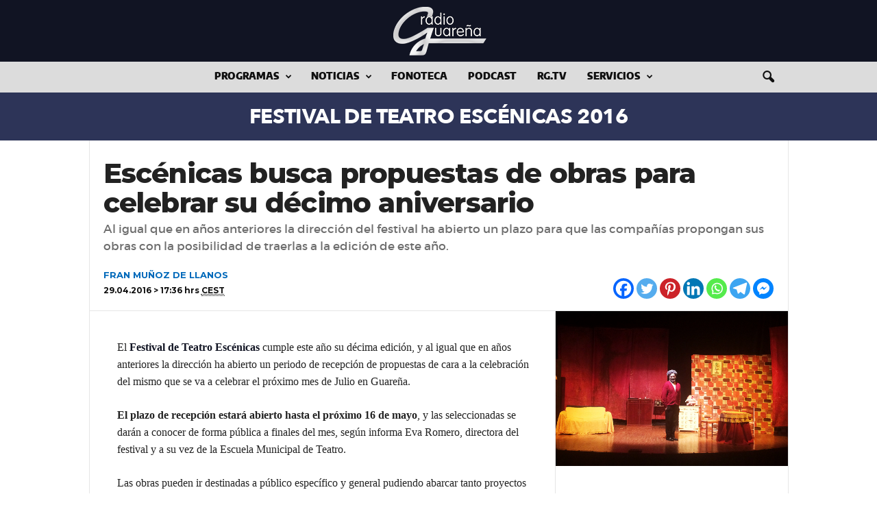

--- FILE ---
content_type: text/html; charset=UTF-8
request_url: https://www.radioguarena.com/noticias/cultura/escenicas-2016/2016/04/29/escenicas-busca-propuestas-de-obras-para-celebrar-su-decimo-aniversario.html
body_size: 22800
content:

    <!doctype html >
<!--[if IE 8]>    <html class="ie8" lang="es"> <![endif]-->
<!--[if IE 9]>    <html class="ie9" lang="es"> <![endif]-->
<!--[if gt IE 8]><!--> <html lang="es"> <!--<![endif]-->
<head>
<title>Escénicas busca propuestas de obras para celebrar su décimo aniversario - radio Guareña</title>
<meta charset="UTF-8" />
<meta name="viewport" content="width=device-width, initial-scale=1.0">
<link rel="apple-touch-icon" sizes="180x180" href="https://www.radioguarena.com/resources/graph/apple-touch-icon.png">
<link rel="icon" type="image/png" sizes="32x32" href="https://www.radioguarena.com/resources/graph/favicon-32x32.png">
<link rel="icon" type="image/png" sizes="192x192" href="https://www.radioguarena.com/resources/graph/android-chrome-192x192.png">
<link rel="icon" type="image/png" sizes="16x16" href="https://www.radioguarena.com/resources/graph/favicon-16x16.png">
<link rel="manifest" href="https://www.radioguarena.com/resources/graph/site.webmanifest">
<link rel="mask-icon" href="https://www.radioguarena.com/resources/graph/safari-pinned-tab.svg" color="#5bbad5">
<meta name="apple-mobile-web-app-title" content="radio Guare&ntilde;a">
<meta name="application-name" content="radio Guare&ntilde;a">
<meta name="msapplication-TileColor" content="#111423">
<meta name="msapplication-TileImage" content="https://www.radioguarena.com/resources/graph/mstile-144x144.png">
<meta name="theme-color" content="#fff">
<link rel="pingback" href="https://www.radioguarena.com/xmlrpc.php" />

	  <meta name='robots' content='index, follow, max-image-preview:large, max-snippet:-1, max-video-preview:-1' />
<meta property="og:image" content="https://www.radioguarena.com/resources/2016/04/festival-escenicasobrarepres.jpg" /><link rel="icon" type="image/png" href="https://www.radioguarena.com/resources/graph/favicon-16x16.png">
	<!-- This site is optimized with the Yoast SEO plugin v22.5 - https://yoast.com/wordpress/plugins/seo/ -->
	<link rel="canonical" href="https://www.radioguarena.com/noticias/cultura/escenicas-2016/2016/04/29/escenicas-busca-propuestas-de-obras-para-celebrar-su-decimo-aniversario.html" />
	<meta property="og:locale" content="es_ES" />
	<meta property="og:type" content="article" />
	<meta property="og:title" content="Escénicas busca propuestas de obras para celebrar su décimo aniversario - radio Guareña" />
	<meta property="og:url" content="https://www.radioguarena.com/noticias/cultura/escenicas-2016/2016/04/29/escenicas-busca-propuestas-de-obras-para-celebrar-su-decimo-aniversario.html" />
	<meta property="og:site_name" content="radio Guareña" />
	<meta property="article:publisher" content="https://www.facebook.com/radioguarenacom" />
	<meta property="article:author" content="https://www.facebook.com/fmllanos" />
	<meta property="article:published_time" content="2016-04-29T15:36:31+00:00" />
	<meta property="article:modified_time" content="2016-04-29T15:42:01+00:00" />
	<meta property="og:image" content="https://www.radioguarena.com/resources/2016/04/festival-escenicasobrarepres.jpg" />
	<meta property="og:image:width" content="1200" />
	<meta property="og:image:height" content="800" />
	<meta property="og:image:type" content="image/jpeg" />
	<meta name="author" content="FRAN MUÑOZ DE LLANOS" />
	<meta name="twitter:card" content="summary_large_image" />
	<meta name="twitter:creator" content="@https://twitter.com/frantxu" />
	<meta name="twitter:site" content="@radioGuarena" />
	<meta name="twitter:label1" content="Escrito por" />
	<meta name="twitter:data1" content="FRAN MUÑOZ DE LLANOS" />
	<meta name="twitter:label2" content="Tiempo de lectura" />
	<meta name="twitter:data2" content="1 minuto" />
	<script type="application/ld+json" class="yoast-schema-graph">{"@context":"https://schema.org","@graph":[{"@type":"Article","@id":"https://www.radioguarena.com/noticias/cultura/escenicas-2016/2016/04/29/escenicas-busca-propuestas-de-obras-para-celebrar-su-decimo-aniversario.html#article","isPartOf":{"@id":"https://www.radioguarena.com/noticias/cultura/escenicas-2016/2016/04/29/escenicas-busca-propuestas-de-obras-para-celebrar-su-decimo-aniversario.html"},"author":{"name":"FRAN MUÑOZ DE LLANOS","@id":"https://www.radioguarena.com/#/schema/person/f7e9600b26c68d5db717c02645b1d80d"},"headline":"Escénicas busca propuestas de obras para celebrar su décimo aniversario","datePublished":"2016-04-29T15:36:31+00:00","dateModified":"2016-04-29T15:42:01+00:00","mainEntityOfPage":{"@id":"https://www.radioguarena.com/noticias/cultura/escenicas-2016/2016/04/29/escenicas-busca-propuestas-de-obras-para-celebrar-su-decimo-aniversario.html"},"wordCount":307,"publisher":{"@id":"https://www.radioguarena.com/#organization"},"image":{"@id":"https://www.radioguarena.com/noticias/cultura/escenicas-2016/2016/04/29/escenicas-busca-propuestas-de-obras-para-celebrar-su-decimo-aniversario.html#primaryimage"},"thumbnailUrl":"https://www.radioguarena.com/resources/2016/04/festival-escenicasobrarepres.jpg","articleSection":["Festival de Teatro Escénicas 2016"],"inLanguage":"es"},{"@type":"WebPage","@id":"https://www.radioguarena.com/noticias/cultura/escenicas-2016/2016/04/29/escenicas-busca-propuestas-de-obras-para-celebrar-su-decimo-aniversario.html","url":"https://www.radioguarena.com/noticias/cultura/escenicas-2016/2016/04/29/escenicas-busca-propuestas-de-obras-para-celebrar-su-decimo-aniversario.html","name":"Escénicas busca propuestas de obras para celebrar su décimo aniversario - radio Guareña","isPartOf":{"@id":"https://www.radioguarena.com/#website"},"primaryImageOfPage":{"@id":"https://www.radioguarena.com/noticias/cultura/escenicas-2016/2016/04/29/escenicas-busca-propuestas-de-obras-para-celebrar-su-decimo-aniversario.html#primaryimage"},"image":{"@id":"https://www.radioguarena.com/noticias/cultura/escenicas-2016/2016/04/29/escenicas-busca-propuestas-de-obras-para-celebrar-su-decimo-aniversario.html#primaryimage"},"thumbnailUrl":"https://www.radioguarena.com/resources/2016/04/festival-escenicasobrarepres.jpg","datePublished":"2016-04-29T15:36:31+00:00","dateModified":"2016-04-29T15:42:01+00:00","breadcrumb":{"@id":"https://www.radioguarena.com/noticias/cultura/escenicas-2016/2016/04/29/escenicas-busca-propuestas-de-obras-para-celebrar-su-decimo-aniversario.html#breadcrumb"},"inLanguage":"es","potentialAction":[{"@type":"ReadAction","target":["https://www.radioguarena.com/noticias/cultura/escenicas-2016/2016/04/29/escenicas-busca-propuestas-de-obras-para-celebrar-su-decimo-aniversario.html"]}]},{"@type":"ImageObject","inLanguage":"es","@id":"https://www.radioguarena.com/noticias/cultura/escenicas-2016/2016/04/29/escenicas-busca-propuestas-de-obras-para-celebrar-su-decimo-aniversario.html#primaryimage","url":"https://www.radioguarena.com/resources/2016/04/festival-escenicasobrarepres.jpg","contentUrl":"https://www.radioguarena.com/resources/2016/04/festival-escenicasobrarepres.jpg","width":1200,"height":800},{"@type":"BreadcrumbList","@id":"https://www.radioguarena.com/noticias/cultura/escenicas-2016/2016/04/29/escenicas-busca-propuestas-de-obras-para-celebrar-su-decimo-aniversario.html#breadcrumb","itemListElement":[{"@type":"ListItem","position":1,"name":"Portada","item":"https://www.radioguarena.com/"},{"@type":"ListItem","position":2,"name":"Escénicas busca propuestas de obras para celebrar su décimo aniversario"}]},{"@type":"WebSite","@id":"https://www.radioguarena.com/#website","url":"https://www.radioguarena.com/","name":"radio Guareña","description":"Noticias, Audios y mucho más...","publisher":{"@id":"https://www.radioguarena.com/#organization"},"potentialAction":[{"@type":"SearchAction","target":{"@type":"EntryPoint","urlTemplate":"https://www.radioguarena.com/?s={search_term_string}"},"query-input":"required name=search_term_string"}],"inLanguage":"es"},{"@type":"Organization","@id":"https://www.radioguarena.com/#organization","name":"radio Guareña","url":"https://www.radioguarena.com/","logo":{"@type":"ImageObject","inLanguage":"es","@id":"https://www.radioguarena.com/#/schema/logo/image/","url":"https://www.radioguarena.com/resources/2015/01/rgcom600.png","contentUrl":"https://www.radioguarena.com/resources/2015/01/rgcom600.png","width":450,"height":240,"caption":"radio Guareña"},"image":{"@id":"https://www.radioguarena.com/#/schema/logo/image/"},"sameAs":["https://www.facebook.com/radioguarenacom","https://x.com/radioGuarena","https://www.instagram.com/radioguarena/","https://www.youtube.com/user/radioGuarena"]},{"@type":"Person","@id":"https://www.radioguarena.com/#/schema/person/f7e9600b26c68d5db717c02645b1d80d","name":"FRAN MUÑOZ DE LLANOS","image":{"@type":"ImageObject","inLanguage":"es","@id":"https://www.radioguarena.com/#/schema/person/image/","url":"https://www.radioguarena.com/resources/2020/10/avatar-fmllanos.jpg","contentUrl":"https://www.radioguarena.com/resources/2020/10/avatar-fmllanos.jpg","caption":"FRAN MUÑOZ DE LLANOS"},"sameAs":["https://www.franmunoz.com/","https://www.facebook.com/fmllanos","https://www.instagram.com/frantxu/","https://x.com/https://twitter.com/frantxu"],"url":"https://www.radioguarena.com/author/fran-munoz"}]}</script>
	<!-- / Yoast SEO plugin. -->


<link rel='dns-prefetch' href='//fonts.googleapis.com' />
<script type="text/javascript">var $TS_VCSC_CurrentPluginRelease = "5.2.7";var $TS_VCSC_CurrentComposerRelease = "6.2.0";var $TS_VCSC_Lightbox_Activated = true;var $TS_VCSC_Lightbox_Thumbs = "bottom";var $TS_VCSC_Lightbox_Thumbsize = 50;var $TS_VCSC_Lightbox_Animation = "random";var $TS_VCSC_Lightbox_Captions = "data-title";var $TS_VCSC_Lightbox_Closer = true;var $TS_VCSC_Lightbox_Durations = 5000;var $TS_VCSC_Lightbox_Share = false;var $TS_VCSC_Lightbox_Save = false;var $TS_VCSC_Lightbox_LoadAPIs = true;var $TS_VCSC_Lightbox_Social = "fb,tw,gp,pin";var $TS_VCSC_Lightbox_NoTouch = false;var $TS_VCSC_Lightbox_BGClose = true;var $TS_VCSC_Lightbox_NoHashes = true;var $TS_VCSC_Lightbox_Keyboard = true;var $TS_VCSC_Lightbox_FullScreen = true;var $TS_VCSC_Lightbox_Zoom = true;var $TS_VCSC_Lightbox_FXSpeed = 300;var $TS_VCSC_Lightbox_Scheme = "dark";var $TS_VCSC_Lightbox_URLColor = false;var $TS_VCSC_Lightbox_Backlight = "#ffffff";var $TS_VCSC_Lightbox_UseColor = false;var $TS_VCSC_Lightbox_Overlay = "#000000";var $TS_VCSC_Lightbox_Background = "";var $TS_VCSC_Lightbox_Repeat = "no-repeat";var $TS_VCSC_Lightbox_Noise = "";var $TS_VCSC_Lightbox_CORS = false;var $TS_VCSC_Lightbox_Tapping = true;var $TS_VCSC_Lightbox_ScrollBlock = "js";var $TS_VCSC_Lightbox_Protection = "none";var $TS_VCSC_Lightbox_HistoryClose = false;var $TS_VCSC_Lightbox_CustomScroll = true;var $TS_VCSC_Lightbox_HomeURL = "https://www.radioguarena.com";var $TS_VCSC_Lightbox_LastScroll = 0;var $TS_VCSC_Lightbox_Showing = false;var $TS_VCSC_Lightbox_PrettyPhoto = false;var $TS_VCSC_Lightbox_AttachAllOther = false;var $TS_VCSC_Hammer_ReleaseNew = true;var $TS_VCSC_Countdown_DaysLabel = "Days";var $TS_VCSC_Countdown_DayLabel = "Day";var $TS_VCSC_Countdown_HoursLabel = "Hours";var $TS_VCSC_Countdown_HourLabel = "Hour";var $TS_VCSC_Countdown_MinutesLabel = "Minutes";var $TS_VCSC_Countdown_MinuteLabel = "Minute";var $TS_VCSC_Countdown_SecondsLabel = "Seconds";var $TS_VCSC_Countdown_SecondLabel = "Second";</script><link rel='stylesheet' id='wpcfs-form-css' href='https://www.radioguarena.com/wp-content/plugins/wp-custom-fields-search/templates/form.css?ver=6.3.7' type='text/css' media='all' />
<style id='pdfemb-pdf-embedder-viewer-style-inline-css' type='text/css'>
.wp-block-pdfemb-pdf-embedder-viewer{max-width:none}

</style>
<style id='powerpress-player-block-style-inline-css' type='text/css'>


</style>
<link rel='stylesheet' id='cpsh-shortcodes-css' href='https://www.radioguarena.com/wp-content/plugins/column-shortcodes//assets/css/shortcodes.css?ver=1.0.1' type='text/css' media='all' />
<link rel='stylesheet' id='h5ap-style-css' href='https://www.radioguarena.com/wp-content/plugins/html5-audio-player-pro/style/player-style-custom.css?ver=6.3.7' type='text/css' media='all' />
<link rel='stylesheet' id='wptu-front-style-css' href='https://www.radioguarena.com/wp-content/plugins/ticker-ultimate/assets/css/wptu-front.css?ver=1.7.4' type='text/css' media='all' />
<link rel='stylesheet' id='redux-extendify-styles-css' href='https://www.radioguarena.com/wp-content/plugins/worth-the-read/options/assets/css/extendify-utilities.css?ver=4.4.5' type='text/css' media='all' />
<link rel='stylesheet' id='wtr-css-css' href='https://www.radioguarena.com/wp-content/plugins/worth-the-read/css/wtr.css?ver=6.3.7' type='text/css' media='all' />
<link rel='stylesheet' id='wp-show-posts-css' href='https://www.radioguarena.com/wp-content/plugins/wp-show-posts/css/wp-show-posts-min.css?ver=1.1.6' type='text/css' media='all' />
<link rel='stylesheet' id='wp-user-profile-avatar-frontend-css' href='https://www.radioguarena.com/wp-content/plugins/wp-user-profile-avatar/assets/css/frontend.min.css?ver=6.3.7' type='text/css' media='all' />
<link rel='stylesheet' id='wp-lightbox-2.min.css-css' href='https://www.radioguarena.com/wp-content/plugins/wp-lightbox-2/styles/lightbox.min.css?ver=1.3.4' type='text/css' media='all' />
<link rel='stylesheet' id='wp-syntax-css-css' href='https://www.radioguarena.com/wp-content/plugins/wp-syntax/css/wp-syntax.css?ver=1.2' type='text/css' media='all' />
<link rel='stylesheet' id='google-fonts-style-css' href='https://fonts.googleapis.com/css?family=Roboto%3A400%2C400italic%2C500%2C500italic%2C600%2C700%2C700italic%2C800%7CMontserrat%3A400%2C400italic%2C500%2C500italic%2C600%2C700%2C700italic%2C800%7COpen+Sans%3A300%2C400%2C600%2C700%2C400italic%2C500%2C500italic%2C700italic%2C800%7COpen+Sans+Condensed%3A400%2C400italic%2C500%2C500italic%2C600%2C700%2C700italic%2C800%7CRoboto+Condensed%3A300%2C300italic%2C400%2C400italic%2C700%2C700italic%2C500%2C500italic%2C600%2C800&#038;ver=4.5' type='text/css' media='all' />
<style id='akismet-widget-style-inline-css' type='text/css'>

			.a-stats {
				--akismet-color-mid-green: #357b49;
				--akismet-color-white: #fff;
				--akismet-color-light-grey: #f6f7f7;

				max-width: 350px;
				width: auto;
			}

			.a-stats * {
				all: unset;
				box-sizing: border-box;
			}

			.a-stats strong {
				font-weight: 600;
			}

			.a-stats a.a-stats__link,
			.a-stats a.a-stats__link:visited,
			.a-stats a.a-stats__link:active {
				background: var(--akismet-color-mid-green);
				border: none;
				box-shadow: none;
				border-radius: 8px;
				color: var(--akismet-color-white);
				cursor: pointer;
				display: block;
				font-family: -apple-system, BlinkMacSystemFont, 'Segoe UI', 'Roboto', 'Oxygen-Sans', 'Ubuntu', 'Cantarell', 'Helvetica Neue', sans-serif;
				font-weight: 500;
				padding: 12px;
				text-align: center;
				text-decoration: none;
				transition: all 0.2s ease;
			}

			/* Extra specificity to deal with TwentyTwentyOne focus style */
			.widget .a-stats a.a-stats__link:focus {
				background: var(--akismet-color-mid-green);
				color: var(--akismet-color-white);
				text-decoration: none;
			}

			.a-stats a.a-stats__link:hover {
				filter: brightness(110%);
				box-shadow: 0 4px 12px rgba(0, 0, 0, 0.06), 0 0 2px rgba(0, 0, 0, 0.16);
			}

			.a-stats .count {
				color: var(--akismet-color-white);
				display: block;
				font-size: 1.5em;
				line-height: 1.4;
				padding: 0 13px;
				white-space: nowrap;
			}
		
</style>
<link rel='stylesheet' id='popular-widget-css' href='https://www.radioguarena.com/wp-content/plugins/popular-widget/_css/pop-widget.css?ver=1.7.0' type='text/css' media='all' />
<link rel='stylesheet' id='dry_awp_theme_style-css' href='https://www.radioguarena.com/wp-content/plugins/advanced-wp-columns/assets/css/awp-columns.css?ver=6.3.7' type='text/css' media='all' />
<style id='dry_awp_theme_style-inline-css' type='text/css'>
@media screen and (max-width: 1024px) {	.csColumn {		clear: both !important;		float: none !important;		text-align: center !important;		margin-left:  10% !important;		margin-right: 10% !important;		width: 80% !important;	}	.csColumnGap {		display: none !important;	}}
</style>
<link rel='stylesheet' id='heateor_sss_frontend_css-css' href='https://www.radioguarena.com/wp-content/plugins/sassy-social-share/public/css/sassy-social-share-public.css?ver=3.3.75' type='text/css' media='all' />
<style id='heateor_sss_frontend_css-inline-css' type='text/css'>
.heateor_sss_button_instagram span.heateor_sss_svg,a.heateor_sss_instagram span.heateor_sss_svg{background:radial-gradient(circle at 30% 107%,#fdf497 0,#fdf497 5%,#fd5949 45%,#d6249f 60%,#285aeb 90%)}.heateor_sss_horizontal_sharing .heateor_sss_svg,.heateor_sss_standard_follow_icons_container .heateor_sss_svg{color:#fff;border-width:0px;border-style:solid;border-color:transparent}.heateor_sss_horizontal_sharing .heateorSssTCBackground{color:#666}.heateor_sss_horizontal_sharing span.heateor_sss_svg:hover,.heateor_sss_standard_follow_icons_container span.heateor_sss_svg:hover{border-color:transparent;}.heateor_sss_vertical_sharing span.heateor_sss_svg,.heateor_sss_floating_follow_icons_container span.heateor_sss_svg{color:#fff;border-width:0px;border-style:solid;border-color:transparent;}.heateor_sss_vertical_sharing .heateorSssTCBackground{color:#666;}.heateor_sss_vertical_sharing span.heateor_sss_svg:hover,.heateor_sss_floating_follow_icons_container span.heateor_sss_svg:hover{border-color:transparent;}@media screen and (max-width:783px) {.heateor_sss_vertical_sharing{display:none!important}}
</style>
<link rel='stylesheet' id='js_composer_front-css' href='//www.radioguarena.com/resources/js_composer/js_composer_front_custom.css?ver=6.2.0' type='text/css' media='all' />
<link rel='stylesheet' id='forget-about-shortcode-buttons-css' href='https://www.radioguarena.com/wp-content/plugins/forget-about-shortcode-buttons/public/css/button-styles.css?ver=2.1.3' type='text/css' media='all' />
<link rel='stylesheet' id='srpw-style-css' href='https://www.radioguarena.com/wp-content/plugins/smart-recent-posts-widget/assets/css/srpw-frontend.css?ver=6.3.7' type='text/css' media='all' />
<link rel='stylesheet' id='td-theme-css' href='https://www.radioguarena.com/wp-content/themes/radioguarenacom/style.css?ver=4.5' type='text/css' media='all' />
<script type='text/javascript' src='https://www.radioguarena.com/wp-content/plugins/html5-audio-player-pro/js/plyr.js?ver=1' id='h5ap-script-js'></script>
<script type='text/javascript' src='https://www.radioguarena.com/wp-includes/js/jquery/jquery.min.js?ver=3.7.0' id='jquery-core-js'></script>
<script type='text/javascript' src='https://www.radioguarena.com/wp-includes/js/jquery/jquery-migrate.min.js?ver=3.4.1' id='jquery-migrate-js'></script>
<script type='text/javascript' id='sfpp-fb-root-js-extra'>
/* <![CDATA[ */
var sfpp_script_vars = {"language":"es_ES","appId":"297186066963865"};
/* ]]> */
</script>
<script type='text/javascript' async="async" src='https://www.radioguarena.com/wp-content/plugins/simple-facebook-twitter-widget/js/simple-facebook-page-root.js?ver=1.7.0' id='sfpp-fb-root-js'></script>
<link rel="https://api.w.org/" href="https://www.radioguarena.com/wp-json/" /><link rel="alternate" type="application/json" href="https://www.radioguarena.com/wp-json/wp/v2/posts/21929" /><link rel='shortlink' href='https://www.radioguarena.com/?p=21929' />
<link rel="alternate" type="application/json+oembed" href="https://www.radioguarena.com/wp-json/oembed/1.0/embed?url=https%3A%2F%2Fwww.radioguarena.com%2Fnoticias%2Fcultura%2Fescenicas-2016%2F2016%2F04%2F29%2Fescenicas-busca-propuestas-de-obras-para-celebrar-su-decimo-aniversario.html" />
<link rel="alternate" type="text/xml+oembed" href="https://www.radioguarena.com/wp-json/oembed/1.0/embed?url=https%3A%2F%2Fwww.radioguarena.com%2Fnoticias%2Fcultura%2Fescenicas-2016%2F2016%2F04%2F29%2Fescenicas-busca-propuestas-de-obras-para-celebrar-su-decimo-aniversario.html&#038;format=xml" />
<script type='text/javascript'>
var tminusnow = '{"now":"12\/21\/2025 13:47:40"}';
</script>            <script type="text/javascript"><!--
                                function powerpress_pinw(pinw_url){window.open(pinw_url, 'PowerPressPlayer','toolbar=0,status=0,resizable=1,width=460,height=320');	return false;}
                //-->

                // tabnab protection
                window.addEventListener('load', function () {
                    // make all links have rel="noopener noreferrer"
                    document.querySelectorAll('a[target="_blank"]').forEach(link => {
                        link.setAttribute('rel', 'noopener noreferrer');
                    });
                });
            </script>
            <meta name="generator" content="Redux 4.4.5" /><style type="text/css">
.wtr-time-wrap{ 
    /* wraps the entire label */
    margin: 0 10px;

}
.wtr-time-number{ 
    /* applies only to the number */
    
}</style><!--[if lt IE 9]><script src="https://cdnjs.cloudflare.com/ajax/libs/html5shiv/3.7.3/html5shiv.js"></script><![endif]-->
    <meta name="generator" content="Powered by WPBakery Page Builder - drag and drop page builder for WordPress."/>

<!-- JS generated by theme -->

<script>
    
    

	    var tdBlocksArray = []; //here we store all the items for the current page

	    //td_block class - each ajax block uses a object of this class for requests
	    function tdBlock() {
		    this.id = '';
		    this.block_type = 1; //block type id (1-234 etc)
		    this.atts = '';
		    this.td_column_number = '';
		    this.td_current_page = 1; //
		    this.post_count = 0; //from wp
		    this.found_posts = 0; //from wp
		    this.max_num_pages = 0; //from wp
		    this.td_filter_value = ''; //current live filter value
		    this.is_ajax_running = false;
		    this.td_user_action = ''; // load more or infinite loader (used by the animation)
		    this.header_color = '';
		    this.ajax_pagination_infinite_stop = ''; //show load more at page x
	    }


        // td_js_generator - mini detector
        (function(){
            var htmlTag = document.getElementsByTagName("html")[0];

	        if ( navigator.userAgent.indexOf("MSIE 10.0") > -1 ) {
                htmlTag.className += ' ie10';
            }

            if ( !!navigator.userAgent.match(/Trident.*rv\:11\./) ) {
                htmlTag.className += ' ie11';
            }

	        if ( navigator.userAgent.indexOf("Edge") > -1 ) {
                htmlTag.className += ' ieEdge';
            }

            if ( /(iPad|iPhone|iPod)/g.test(navigator.userAgent) ) {
                htmlTag.className += ' td-md-is-ios';
            }

            var user_agent = navigator.userAgent.toLowerCase();
            if ( user_agent.indexOf("android") > -1 ) {
                htmlTag.className += ' td-md-is-android';
            }

            if ( -1 !== navigator.userAgent.indexOf('Mac OS X')  ) {
                htmlTag.className += ' td-md-is-os-x';
            }

            if ( /chrom(e|ium)/.test(navigator.userAgent.toLowerCase()) ) {
               htmlTag.className += ' td-md-is-chrome';
            }

            if ( -1 !== navigator.userAgent.indexOf('Firefox') ) {
                htmlTag.className += ' td-md-is-firefox';
            }

            if ( -1 !== navigator.userAgent.indexOf('Safari') && -1 === navigator.userAgent.indexOf('Chrome') ) {
                htmlTag.className += ' td-md-is-safari';
            }

            if( -1 !== navigator.userAgent.indexOf('IEMobile') ){
                htmlTag.className += ' td-md-is-iemobile';
            }

        })();




        var tdLocalCache = {};

        ( function () {
            "use strict";

            tdLocalCache = {
                data: {},
                remove: function (resource_id) {
                    delete tdLocalCache.data[resource_id];
                },
                exist: function (resource_id) {
                    return tdLocalCache.data.hasOwnProperty(resource_id) && tdLocalCache.data[resource_id] !== null;
                },
                get: function (resource_id) {
                    return tdLocalCache.data[resource_id];
                },
                set: function (resource_id, cachedData) {
                    tdLocalCache.remove(resource_id);
                    tdLocalCache.data[resource_id] = cachedData;
                }
            };
        })();

    
    
var td_viewport_interval_list=[{"limitBottom":767,"sidebarWidth":251},{"limitBottom":1023,"sidebarWidth":339}];
var td_ajax_url="https:\/\/www.radioguarena.com\/wp-admin\/admin-ajax.php?td_theme_name=Newsmag&v=4.5";
var td_get_template_directory_uri="https:\/\/www.radioguarena.com\/wp-content\/themes\/radioguarenacom";
var tds_snap_menu="snap";
var tds_logo_on_sticky="";
var tds_header_style="10";
var td_please_wait="Por favor espera...";
var td_email_user_pass_incorrect="Usuario o contrase\u00f1a incorrecta!";
var td_email_user_incorrect="Correo electr\u00f3nico o nombre de usuario incorrecto!";
var td_email_incorrect="Email incorrecto!";
var tds_more_articles_on_post_enable="";
var tds_more_articles_on_post_time_to_wait="";
var tds_more_articles_on_post_pages_distance_from_top=0;
var tds_theme_color_site_wide="#111423";
var tds_smart_sidebar="enabled";
var tdThemeName="Newsmag";
var td_magnific_popup_translation_tPrev="Anterior (tecla de flecha izquierda)";
var td_magnific_popup_translation_tNext="Siguiente (tecla de flecha derecha)";
var td_magnific_popup_translation_tCounter="%curr% de %total%";
var td_magnific_popup_translation_ajax_tError="El contenido de %url% no pudo cargarse.";
var td_magnific_popup_translation_image_tError="La imagen #%curr% no pudo cargarse.";
var tdDateNamesI18n={"month_names":["enero","febrero","marzo","abril","mayo","junio","julio","agosto","septiembre","octubre","noviembre","diciembre"],"month_names_short":["Ene","Feb","Mar","Abr","May","Jun","Jul","Ago","Sep","Oct","Nov","Dic"],"day_names":["domingo","lunes","martes","mi\u00e9rcoles","jueves","viernes","s\u00e1bado"],"day_names_short":["Dom","Lun","Mar","Mi\u00e9","Jue","Vie","S\u00e1b"]};
var td_ad_background_click_link="";
var td_ad_background_click_target="";
</script>


<!-- Header style compiled by theme -->

<style>
    

                                    @font-face {
                                      font-family: "EncodeSans Black";
                                      src: local("EncodeSans Black"), url("https://www.radioguarena.com/resources/fonts/encodesans/black/encodesans-black.woff") format("woff");
                                    }
                                
                                    @font-face {
                                      font-family: "DejaVuSans";
                                      src: local("DejaVuSans"), url("https://www.radioguarena.com/resources/fonts/dejavusans/dejavusans.woff") format("woff");
                                    }
                                
                                    @font-face {
                                      font-family: "Cooperhewitt Heavy";
                                      src: local("Cooperhewitt Heavy"), url("https://radioguarena.com/resources/fonts/cooperhewitt-heavy/cooperhewitt-heavy.woff") format("woff");
                                    }
                                
.td-header-border:before,
    .td-trending-now-title,
    .td_block_mega_menu .td_mega_menu_sub_cats .cur-sub-cat,
    .td-post-category:hover,
    .td-header-style-2 .td-header-sp-logo,
    .td-next-prev-wrap a:hover i,
    .page-nav .current,
    .widget_calendar tfoot a:hover,
    .td-footer-container .widget_search .wpb_button:hover,
    .td-scroll-up-visible,
    .dropcap,
    .td-category a,
    input[type="submit"]:hover,
    .td-post-small-box a:hover,
    .td-404-sub-sub-title a:hover,
    .td-rating-bar-wrap div,
    .td_top_authors .td-active .td-author-post-count,
    .td_top_authors .td-active .td-author-comments-count,
    .td_smart_list_3 .td-sml3-top-controls i:hover,
    .td_smart_list_3 .td-sml3-bottom-controls i:hover,
    .td_wrapper_video_playlist .td_video_controls_playlist_wrapper,
    .td-read-more a:hover,
    .td-login-wrap .btn,
    .td_display_err,
    .td-header-style-6 .td-top-menu-full,
    #bbpress-forums button:hover,
    #bbpress-forums .bbp-pagination .current,
    .bbp_widget_login .button:hover,
    .header-search-wrap .td-drop-down-search .btn:hover,
    .td-post-text-content .more-link-wrap:hover a,
    #buddypress div.item-list-tabs ul li > a span,
    #buddypress div.item-list-tabs ul li > a:hover span,
    #buddypress input[type=submit]:hover,
    #buddypress a.button:hover span,
    #buddypress div.item-list-tabs ul li.selected a span,
    #buddypress div.item-list-tabs ul li.current a span,
    #buddypress input[type=submit]:focus,
    .td-grid-style-3 .td-big-grid-post .td-module-thumb a:last-child:before,
    .td-grid-style-4 .td-big-grid-post .td-module-thumb a:last-child:before,
    .td-grid-style-5 .td-big-grid-post .td-module-thumb:after,
    .td_category_template_2 .td-category-siblings .td-category a:hover,
    .td-weather-week:before,
    .td-weather-information:before,
     .td_3D_btn,
    .td_shadow_btn,
    .td_default_btn,
    .td_square_btn, 
    .td_outlined_btn:hover {
        background-color: #111423;
    }

    @media (max-width: 767px) {
        .td-category a.td-current-sub-category {
            background-color: #111423;
        }
    }

    .woocommerce .onsale,
    .woocommerce .woocommerce a.button:hover,
    .woocommerce-page .woocommerce .button:hover,
    .single-product .product .summary .cart .button:hover,
    .woocommerce .woocommerce .product a.button:hover,
    .woocommerce .product a.button:hover,
    .woocommerce .product #respond input#submit:hover,
    .woocommerce .checkout input#place_order:hover,
    .woocommerce .woocommerce.widget .button:hover,
    .woocommerce .woocommerce-message .button:hover,
    .woocommerce .woocommerce-error .button:hover,
    .woocommerce .woocommerce-info .button:hover,
    .woocommerce.widget .ui-slider .ui-slider-handle,
    .vc_btn-black:hover,
	.wpb_btn-black:hover,
	.item-list-tabs .feed:hover a,
	.td-smart-list-button:hover {
    	background-color: #111423 !important;
    }

    .td-header-sp-top-menu .top-header-menu > .current-menu-item > a,
    .td-header-sp-top-menu .top-header-menu > .current-menu-ancestor > a,
    .td-header-sp-top-menu .top-header-menu > .current-category-ancestor > a,
    .td-header-sp-top-menu .top-header-menu > li > a:hover,
    .td-header-sp-top-menu .top-header-menu > .sfHover > a,
    .top-header-menu ul .current-menu-item > a,
    .top-header-menu ul .current-menu-ancestor > a,
    .top-header-menu ul .current-category-ancestor > a,
    .top-header-menu ul li > a:hover,
    .top-header-menu ul .sfHover > a,
    .sf-menu ul .td-menu-item > a:hover,
    .sf-menu ul .sfHover > a,
    .sf-menu ul .current-menu-ancestor > a,
    .sf-menu ul .current-category-ancestor > a,
    .sf-menu ul .current-menu-item > a,
    .td_module_wrap:hover .entry-title a,
    .td_mod_mega_menu:hover .entry-title a,
    .footer-email-wrap a,
    .widget a:hover,
    .td-footer-container .widget_calendar #today,
    .td-category-pulldown-filter a.td-pulldown-category-filter-link:hover,
    .td-load-more-wrap a:hover,
    .td-post-next-prev-content a:hover,
    .td-author-name a:hover,
    .td-author-url a:hover,
    .td_mod_related_posts:hover .entry-title a,
    .td-search-query,
    .header-search-wrap .td-drop-down-search .result-msg a:hover,
    .td_top_authors .td-active .td-authors-name a,
    .post blockquote p,
    .td-post-content blockquote p,
    .page blockquote p,
    .comment-list cite a:hover,
    .comment-list cite:hover,
    .comment-list .comment-reply-link:hover,
    a,
    .white-menu #td-header-menu .sf-menu > li > a:hover,
    .white-menu #td-header-menu .sf-menu > .current-menu-ancestor > a,
    .white-menu #td-header-menu .sf-menu > .current-menu-item > a,
    .td_quote_on_blocks,
    #bbpress-forums .bbp-forum-freshness a:hover,
    #bbpress-forums .bbp-topic-freshness a:hover,
    #bbpress-forums .bbp-forums-list li a:hover,
    #bbpress-forums .bbp-forum-title:hover,
    #bbpress-forums .bbp-topic-permalink:hover,
    #bbpress-forums .bbp-topic-started-by a:hover,
    #bbpress-forums .bbp-topic-started-in a:hover,
    #bbpress-forums .bbp-body .super-sticky li.bbp-topic-title .bbp-topic-permalink,
    #bbpress-forums .bbp-body .sticky li.bbp-topic-title .bbp-topic-permalink,
    #bbpress-forums #subscription-toggle a:hover,
    #bbpress-forums #favorite-toggle a:hover,
    .woocommerce-account .woocommerce-MyAccount-navigation a:hover,
    .widget_display_replies .bbp-author-name,
    .widget_display_topics .bbp-author-name,
    .archive .widget_archive .current,
    .archive .widget_archive .current a,
    .td-subcategory-header .td-category-siblings .td-subcat-dropdown a.td-current-sub-category,
    .td-subcategory-header .td-category-siblings .td-subcat-dropdown a:hover,
    .td-pulldown-filter-display-option:hover,
    .td-pulldown-filter-display-option .td-pulldown-filter-link:hover,
    .td_normal_slide .td-wrapper-pulldown-filter .td-pulldown-filter-list a:hover,
    #buddypress ul.item-list li div.item-title a:hover,
    .td_block_13 .td-pulldown-filter-list a:hover,
    .td_smart_list_8 .td-smart-list-dropdown-wrap .td-smart-list-button:hover,
    .td_smart_list_8 .td-smart-list-dropdown-wrap .td-smart-list-button:hover i,
    .td-sub-footer-container a:hover,
    .td-instagram-user a,
     .td_outlined_btn {
        color: #111423;
    }

    .td-mega-menu .wpb_content_element li a:hover,
    .td_login_tab_focus {
        color: #111423 !important;
    }

    .td-next-prev-wrap a:hover i,
    .page-nav .current,
    .widget_tag_cloud a:hover,
    .post .td_quote_box,
    .page .td_quote_box,
    .td-login-panel-title,
    #bbpress-forums .bbp-pagination .current,
    .td_category_template_2 .td-category-siblings .td-category a:hover,
    .page-template-page-pagebuilder-latest .td-instagram-user,
     .td_outlined_btn {
        border-color: #111423;
    }

    .td_wrapper_video_playlist .td_video_currently_playing:after,
    .item-list-tabs .feed:hover {
        border-color: #111423 !important;
    }


    
    .td-pb-row [class*="td-pb-span"],
    .td-pb-border-top,
    .page-template-page-title-sidebar-php .td-page-content > .wpb_row:first-child,
    .td-post-sharing,
    .td-post-content,
    .td-post-next-prev,
    .author-box-wrap,
    .td-comments-title-wrap,
    .comment-list,
    .comment-respond,
    .td-post-template-5 header,
    .td-container,
    .wpb_content_element,
    .wpb_column,
    .wpb_row,
    .white-menu .td-header-container .td-header-main-menu,
    .td-post-template-1 .td-post-content,
    .td-post-template-4 .td-post-sharing-top,
    .td-header-style-6 .td-header-header .td-make-full,
    #disqus_thread,
    .page-template-page-pagebuilder-title-php .td-page-content > .wpb_row:first-child,
    .td-footer-container:before {
        border-color: #e6e6e6;
    }
    .td-top-border {
        border-color: #e6e6e6 !important;
    }
    .td-container-border:after,
    .td-next-prev-separator,
    .td-container .td-pb-row .wpb_column:before,
    .td-container-border:before,
    .td-main-content:before,
    .td-main-sidebar:before,
    .td-pb-row .td-pb-span4:nth-of-type(3):after,
    .td-pb-row .td-pb-span4:nth-last-of-type(3):after {
    	background-color: #e6e6e6;
    }
    @media (max-width: 767px) {
    	.white-menu .td-header-main-menu {
      		border-color: #e6e6e6;
      	}
    }



    
    .td-header-top-menu,
    .td-header-wrap .td-top-menu-full {
        background-color: #ffffff;
    }

    .td-header-style-1 .td-header-top-menu,
    .td-header-style-2 .td-top-bar-container,
    .td-header-style-7 .td-header-top-menu {
        padding: 0 12px;
        top: 0;
    }

    
    .top-header-menu > .current-menu-item > a,
    .top-header-menu > .current-menu-ancestor > a,
    .top-header-menu > .current-category-ancestor > a,
    .top-header-menu > li > a:hover,
    .top-header-menu > .sfHover > a {
        color: #111423 !important;
    }

    
    .top-header-menu ul .current-menu-item > a,
    .top-header-menu ul .current-menu-ancestor > a,
    .top-header-menu ul .current-category-ancestor > a,
    .top-header-menu ul li > a:hover,
    .top-header-menu ul .sfHover > a {
        color: #111423;
    }

    
    .td-header-sp-top-widget .td-social-icon-wrap i:hover {
        color: #111423;
    }

    
    .td-header-main-menu {
        background-color: #dcdcdc;
    }

    
    .sf-menu > li > a,
    .header-search-wrap .td-icon-search,
    #td-top-mobile-toggle i {
        color: #101010;
    }

    
    .td-header-row.td-header-header {
        background-color: #111423;
    }

    .td-header-style-1 .td-header-top-menu {
        padding: 0 12px;
    	top: 0;
    }

    @media (min-width: 1024px) {
    	.td-header-style-1 .td-header-header {
      		padding: 0 6px;
      	}
    }

    .td-header-style-6 .td-header-header .td-make-full {
    	border-bottom: 0;
    }


    @media (max-height: 768px) {
        .td-header-style-6 .td-header-sp-rec {
            margin-right: 7px;
        }
        .td-header-style-6 .td-header-sp-logo {
        	margin-left: 7px;
    	}
    }

    
    @media (max-width: 767px) {
        body .td-header-wrap .td-header-main-menu {
            background-color: #111423;
        }
    }

    
    @media (max-width: 767px) {
        body #td-top-mobile-toggle i,
        .td-header-wrap .header-search-wrap .td-icon-search {
            color: #e0e0e0 !important;
        }
    }

    
    .td-menu-background:before,
    .td-search-background:before {
        background: #101010;
        background: -moz-linear-gradient(top, #101010 0%, #101010 100%);
        background: -webkit-gradient(left top, left bottom, color-stop(0%, #101010), color-stop(100%, #101010));
        background: -webkit-linear-gradient(top, #101010 0%, #101010 100%);
        background: -o-linear-gradient(top, #101010 0%, @mobileu_gradient_two_mob 100%);
        background: -ms-linear-gradient(top, #101010 0%, #101010 100%);
        background: linear-gradient(to bottom, #101010 0%, #101010 100%);
        filter: progid:DXImageTransform.Microsoft.gradient( startColorstr='#101010', endColorstr='#101010', GradientType=0 );
    }

    
    .td-mobile-content .current-menu-item > a,
    .td-mobile-content .current-menu-ancestor > a,
    .td-mobile-content .current-category-ancestor > a,
    #td-mobile-nav .td-menu-login-section a:hover,
    #td-mobile-nav .td-register-section a:hover,
    #td-mobile-nav .td-menu-socials-wrap a:hover i {
        color: #ffffff;
    }

    
    .white-popup-block,
    .mfp-content .td-login-panel-title,
    .mfp-content .td-login-inputs,
    .mfp-content .td-login-input,
    .mfp-content .td-login-info-text,
    .mfp-content #register-link,
    .mfp-content #login-form .mfp-close:before,
    .mfp-content .td-back-button i {
        color: #111423;
    }
    .mfp-content .td-login-inputs:after {
        background-color: #111423;
    }
    .mfp-content #register-link:before {
        border-color: #111423;
    }
    
    .mfp-content .td-login-button {
        background-color: #111423;
    }
    
    .sf-menu > .td-menu-item > a {
        font-family:EncodeSans Black;
	font-size:14px;
	line-height:45px;
	font-weight:bold;
	
    }
    
    .sf-menu ul .td-menu-item a {
        font-family:EncodeSans Black;
	font-size:12px;
	line-height:20px;
	font-weight:bold;
	text-transform:uppercase;
	
    }
    
	#td-mobile-nav,
	#td-mobile-nav .wpb_button,
	.td-search-wrap-mob {
		font-family:EncodeSans Black;
	
	}

	
    .td-mobile-content .td-mobile-main-menu > li > a {
        font-family:DejaVuSans;
	font-weight:600;
	text-transform:uppercase;
	
    }

	
    .td-mobile-content .sub-menu a {
        font-family:DejaVuSans;
	font-weight:600;
	text-transform:uppercase;
	
    }

	
	.post header .entry-title {
		font-family:DejaVuSans;
	
	}

	
    .td-post-template-default header .entry-title {
        font-family:GillSans, Calibri, Trebuchet, sans-serif;
	
    }
    
    .td-post-template-1 header .entry-title {
        font-family:GillSans, Calibri, Trebuchet, sans-serif;
	
    }
    
    .td-post-template-2 header .entry-title {
        font-family:Montserrat;
	font-size:40px;
	line-height:43px;
	font-weight:900;
	
    }
    
    .td-post-template-3 header .entry-title {
        font-family:Georgia, Times, "Times New Roman", serif;
	
    }
    
    .td-post-template-4 header .entry-title {
        font-family:GillSans, Calibri, Trebuchet, sans-serif;
	
    }
    
    .td-post-template-5 header .entry-title {
        font-family:GillSans, Calibri, Trebuchet, sans-serif;
	
    }
    
    .td-post-template-6 header .entry-title {
        font-family:GillSans, Calibri, Trebuchet, sans-serif;
	
    }
    
    .td-post-template-7 header .entry-title {
        font-family:GillSans, Calibri, Trebuchet, sans-serif;
	
    }
    
    .td-post-template-8 header .entry-title {
        font-family:GillSans, Calibri, Trebuchet, sans-serif;
	
    }




    
    .td-post-content p,
    .td-post-content {
        font-family:Roboto;
	font-size:16px;
	line-height:25px;
	
    }
    
    .td-post-content h1 {
        font-family:EncodeSans Black;
	font-weight:800;
	
    }
    
    .post header .td-post-author-name,
    .post header .td-post-author-name a {
        font-family:"Open Sans";
	
    }
    
    .post header .td-post-date .entry-date {
        font-family:"Open Sans";
	
    }
    
    .td-page-header h1,
    .woocommerce-page .page-title {
    	font-family:EncodeSans Black;
	font-weight:bold;
	
    }
    
    .td-page-content p,
    .td-page-content li,
    .td-page-content .td_block_text_with_title,
    .woocommerce-page .page-description > p,
    .wpb_text_column p {
    	font-family:Tahoma, Verdana, Geneva;
	
    }
    
    .td-page-content h3,
    .wpb_text_column h3 {
    	font-weight:bold;
	
    }
    
	.footer-text-wrap {
		font-family:"Open Sans Condensed";
	font-size:12px;
	line-height:12px;
	font-weight:600;
	text-transform:uppercase;
	
	}
	
	.td-sub-footer-copy {
		font-family:"Open Sans Condensed";
	font-size:12px;
	line-height:15px;
	font-weight:600;
	
	}
	
	.td-sub-footer-menu ul li a {
		font-family:"Open Sans Condensed";
	font-size:12px;
	line-height:12px;
	font-weight:bold;
	text-transform:uppercase;
	
	}



    
    body, p {
    	font-family:Montserrat;
	
    }



    
	@media (min-width: 768px) {
        .td-main-menu-logo img,
        .sf-menu > .td-menu-item > a > img {
            max-height: 45px;
        }
        #td-header-menu,
        .td-header-menu-wrap {
            min-height: 45px;
        }
        .td-main-menu-logo a {
            line-height: 45px;
        }
	}
	.td-main-menu-logo {
	    height: 45px;
	}


	
    .td-footer-container::before {
        background-size: cover;
    }

    
    .td-footer-container::before {
        opacity: 0.1;
    }
</style>

<style id="wtr_settings-dynamic-css" title="dynamic-css" class="redux-options-output">.wtr-time-wrap{color:#CCCCCC;font-size:16px;}</style><noscript><style> .wpb_animate_when_almost_visible { opacity: 1; }</style></noscript><div id="fb-root"></div>
<script>(function(d, s, id) {
var js, fjs = d.getElementsByTagName(s)[0];
if (d.getElementById(id)) return;
js = d.createElement(s); js.id = id;
js.src = "//connect.facebook.net/es_ES/sdk.js#xfbml=1&version=v2.4&appId=542504392567588";
fjs.parentNode.insertBefore(js, fjs);
}(document, 'script', 'facebook-jssdk'));</script>
<link rel="stylesheet" href="https://www.radioguarena.com/wp-content/themes/radioguarenacom/css/extra.css" type="text/css" media="screen, projection" />
<link rel="stylesheet" href="https://www.radioguarena.com/wp-content/themes/radioguarenacom/css/fonts.css" type="text/css" media="screen, projection" />
</head>
<body data-rsssl=1 class="post-template-default single single-post postid-21929 single-format-standard escenicas-busca-propuestas-de-obras-para-celebrar-su-decimo-aniversario global-block-template-1 wpb-js-composer js-comp-ver-6.2.0 vc_responsive elementor-default elementor-kit-44327 td-full-layout" itemscope="itemscope" itemtype="https://schema.org/WebPage">

        <div class="td-scroll-up"><i class="td-icon-menu-up"></i></div>

    <div class="td-menu-background"></div>
<div id="td-mobile-nav">
    <div class="td-mobile-container">
        <!-- mobile menu top section -->
        <div class="td-menu-socials-wrap">
            <!-- socials -->
            <div class="td-menu-socials">
                
        <span class="td-social-icon-wrap">
            <a target="_blank" href="https://www.facebook.com/radioguarenacom" title="Facebook">
                <i class="td-icon-font td-icon-facebook"></i>
            </a>
        </span>
        <span class="td-social-icon-wrap">
            <a target="_blank" href="https://instagram.com/radioguarena/" title="Instagram">
                <i class="td-icon-font td-icon-instagram"></i>
            </a>
        </span>
        <span class="td-social-icon-wrap">
            <a target="_blank" href="https://t.me/radioguarenacom" title="Telegram">
                <i class="td-icon-font td-icon-telegram"></i>
            </a>
        </span>
        <span class="td-social-icon-wrap">
            <a target="_blank" href="https://twitter.com/radioGuarena" title="Twitter">
                <i class="td-icon-font td-icon-twitter"></i>
            </a>
        </span>
        <span class="td-social-icon-wrap">
            <a target="_blank" href="https://www.youtube.com/user/radioGuarena" title="Youtube">
                <i class="td-icon-font td-icon-youtube"></i>
            </a>
        </span>            </div>
            <!-- close button -->
            <div class="td-mobile-close">
                <a href="#"><i class="td-icon-close-mobile"></i></a>
            </div>
        </div>

        <!-- login section -->
        
        <!-- menu section -->
        <div class="td-mobile-content">
            <div class="menu-headerprincipal-container"><ul id="menu-headerprincipal" class="td-mobile-main-menu"><li id="menu-item-40760" class="menu-item menu-item-type-custom menu-item-object-custom menu-item-has-children menu-item-first menu-item-40760"><a href="#">Programas<i class="td-icon-menu-right td-element-after"></i></a>
<ul class="sub-menu">
	<li id="menu-item-39550" class="menu-item menu-item-type-taxonomy menu-item-object-category menu-item-39550"><a href="https://www.radioguarena.com/programa/guarena-al-dia">Guareña al Día</a></li>
	<li id="menu-item-11949" class="menu-item menu-item-type-taxonomy menu-item-object-category menu-item-11949"><a href="https://www.radioguarena.com/programa/la-voz-de-la-calle">La Voz de la Calle</a></li>
	<li id="menu-item-11951" class="menu-item menu-item-type-taxonomy menu-item-object-category menu-item-11951"><a href="https://www.radioguarena.com/sesiones-pleno-ayuntamiento-guarena">Plenos Ayto Guareña</a></li>
	<li id="menu-item-47661" class="menu-item menu-item-type-taxonomy menu-item-object-category menu-item-47661"><a href="https://www.radioguarena.com/programa/especiales">Programas Especiales</a></li>
	<li id="menu-item-18854" class="menu-item menu-item-type-custom menu-item-object-custom menu-item-has-children menu-item-18854"><a href="#">Archivo<i class="td-icon-menu-right td-element-after"></i></a>
	<ul class="sub-menu">
		<li id="menu-item-11948" class="menu-item menu-item-type-taxonomy menu-item-object-category menu-item-11948"><a href="https://www.radioguarena.com/programa/de-la-alborea-al-zorongo">De la Alboreá al Zorongo</a></li>
		<li id="menu-item-11950" class="menu-item menu-item-type-taxonomy menu-item-object-category menu-item-11950"><a href="https://www.radioguarena.com/programa/que-tiba-decir">Que t&#8217;iba decir</a></li>
		<li id="menu-item-30530" class="menu-item menu-item-type-taxonomy menu-item-object-category menu-item-30530"><a href="https://www.radioguarena.com/programa/tarjeta-roja">Tarjeta Roja</a></li>
	</ul>
</li>
</ul>
</li>
<li id="menu-item-11930" class="menu-item menu-item-type-custom menu-item-object-custom menu-item-has-children menu-item-11930"><a href="https://www.radioguarena.com/home-noticias">Noticias<i class="td-icon-menu-right td-element-after"></i></a>
<ul class="sub-menu">
	<li id="menu-item-57620" class="menu-item menu-item-type-taxonomy menu-item-object-category menu-item-57620"><a href="https://www.radioguarena.com/eleccioness/municipales-2023">Municipales 2023</a></li>
	<li id="menu-item-38462" class="menu-item menu-item-type-taxonomy menu-item-object-category menu-item-38462"><a href="https://www.radioguarena.com/noticias/covid-19-coronavirus">COVID-19</a></li>
	<li id="menu-item-11936" class="menu-item menu-item-type-taxonomy menu-item-object-category menu-item-11936"><a href="https://www.radioguarena.com/noticias/economia">Economía</a></li>
	<li id="menu-item-11935" class="menu-item menu-item-type-taxonomy menu-item-object-category menu-item-11935"><a href="https://www.radioguarena.com/noticias/politica">Política</a></li>
	<li id="menu-item-11937" class="menu-item menu-item-type-taxonomy menu-item-object-category menu-item-11937"><a href="https://www.radioguarena.com/noticias/empleo">Empleo</a></li>
	<li id="menu-item-11941" class="menu-item menu-item-type-taxonomy menu-item-object-category menu-item-11941"><a href="https://www.radioguarena.com/noticias/sociedad">Sociedad</a></li>
	<li id="menu-item-11938" class="menu-item menu-item-type-taxonomy menu-item-object-category menu-item-11938"><a href="https://www.radioguarena.com/noticias/deportes">Deportes</a></li>
	<li id="menu-item-11939" class="menu-item menu-item-type-taxonomy menu-item-object-category current-post-ancestor menu-item-11939"><a href="https://www.radioguarena.com/noticias/cultura">Cultura</a></li>
	<li id="menu-item-11940" class="menu-item menu-item-type-taxonomy menu-item-object-category menu-item-11940"><a href="https://www.radioguarena.com/noticias/asociaciones">Asociaciones</a></li>
	<li id="menu-item-11942" class="menu-item menu-item-type-taxonomy menu-item-object-category menu-item-11942"><a href="https://www.radioguarena.com/noticias/religion">Religión</a></li>
	<li id="menu-item-12482" class="menu-item menu-item-type-custom menu-item-object-custom menu-item-12482"><a href="https://www.radioguarena.com/noticias/salud">Salud</a></li>
</ul>
</li>
<li id="menu-item-11931" class="menu-item menu-item-type-custom menu-item-object-custom menu-item-11931"><a href="https://www.radioguarena.com/home-audios">Fonoteca</a></li>
<li id="menu-item-11934" class="menu-item menu-item-type-custom menu-item-object-custom menu-item-11934"><a href="https://www.radioguarena.com/podcasts">Podcast</a></li>
<li id="menu-item-11932" class="menu-item menu-item-type-custom menu-item-object-custom menu-item-11932"><a href="https://www.radioguarena.com/videos">RG.tv</a></li>
<li id="menu-item-17305" class="menu-item menu-item-type-post_type menu-item-object-page menu-item-has-children menu-item-17305"><a href="https://www.radioguarena.com/servicios">Servicios<i class="td-icon-menu-right td-element-after"></i></a>
<ul class="sub-menu">
	<li id="menu-item-12740" class="menu-item menu-item-type-post_type menu-item-object-page menu-item-12740"><a href="https://www.radioguarena.com/servicios/directorio">Directorio de Guareña</a></li>
	<li id="menu-item-12736" class="menu-item menu-item-type-post_type menu-item-object-page menu-item-12736"><a href="https://www.radioguarena.com/servicios/callejero">Callejero de Guareña</a></li>
	<li id="menu-item-12741" class="menu-item menu-item-type-post_type menu-item-object-page menu-item-12741"><a href="https://www.radioguarena.com/servicios/farmacias">Farmacias</a></li>
	<li id="menu-item-12732" class="menu-item menu-item-type-post_type menu-item-object-page menu-item-12732"><a href="https://www.radioguarena.com/servicios/el-tiempo">El Tiempo</a></li>
	<li id="menu-item-12734" class="menu-item menu-item-type-post_type menu-item-object-page menu-item-12734"><a href="https://www.radioguarena.com/servicios/sorteos-y-loterias">Sorteos y Loterías</a></li>
	<li id="menu-item-12733" class="menu-item menu-item-type-post_type menu-item-object-page menu-item-12733"><a href="https://www.radioguarena.com/servicios/trafico">Tráfico</a></li>
	<li id="menu-item-31151" class="menu-item menu-item-type-post_type menu-item-object-page menu-item-31151"><a href="https://www.radioguarena.com/servicios/parrilla-tv">Parrilla TV</a></li>
</ul>
</li>
</ul></div>        </div>
    </div>

    <!-- register/login section -->
    </div>    <div class="td-search-background"></div>
<div class="td-search-wrap-mob">
	<div class="td-drop-down-search" aria-labelledby="td-header-search-button">
		<form method="get" class="td-search-form" action="https://www.radioguarena.com/">
			<!-- close button -->
			<div class="td-search-close">
				<a href="#"><i class="td-icon-close-mobile"></i></a>
			</div>
			<div role="search" class="td-search-input">
				<span>Buscar</span>
				<input id="td-header-search-mob" type="text" value="" name="s" autocomplete="off" />
			</div>
		</form>
		<div id="td-aj-search-mob"></div>
	</div>
</div>

    <div id="td-outer-wrap">
    
        <div class="td-outer-container">
        
            <!--
Header style 10
-->

<div class="td-header-wrap td-header-style-10">
	<div class="td-top-menu-full">
        <div class="td-header-row td-header-top-menu td-make-full">
<div align="center"></div>
	    </div>
	</div>

	<div class="td-header-row td-header-header td-logo-mobile-loaded">
		<div class="td-header-text-logo">
				<a class="td-main-logo" href="https://www.radioguarena.com/">
		<img class="td-retina-data"  data-retina="https://www.radioguarena.com/resources/2018/09/rgcom_logo-retina.png" src="https://www.radioguarena.com/resources/2018/09/rgcom_logo.png" alt="radio Guareña" title="radio Guareña"width="272"/>
		<span class="td-visual-hidden">radio Guareña</span>
	</a>
			</div>
	</div>

    <div class="td-header-menu-wrap">
        <div class="td-header-row td-header-main-menu">
            <div class="td-make-full">
                <div id="td-header-menu" role="navigation">
    <div id="td-top-mobile-toggle"><a href="#"><i class="td-icon-font td-icon-mobile"></i></a></div>
    <div class="td-main-menu-logo td-logo-in-header">
        	<a class="td-mobile-logo td-sticky-disable" href="https://www.radioguarena.com/">
		<img class="td-retina-data" data-retina="https://www.radioguarena.com/resources/2018/09/rgcom_logo-mobile-retina.png" src="https://www.radioguarena.com/resources/2018/09/rgcom_logo-mobile.png" alt="radio Guareña" title="radio Guareña"/>
	</a>
		<a class="td-header-logo td-sticky-disable" href="https://www.radioguarena.com/">
		<img class="td-retina-data" data-retina="https://www.radioguarena.com/resources/2018/09/rgcom_logo-retina.png" src="https://www.radioguarena.com/resources/2018/09/rgcom_logo.png" alt="radio Guareña" title="radio Guareña"/>
	</a>
	    </div>
    <div class="menu-headerprincipal-container"><ul id="menu-headerprincipal-1" class="sf-menu"><li class="menu-item menu-item-type-custom menu-item-object-custom menu-item-has-children menu-item-first td-menu-item td-normal-menu menu-item-40760"><a href="#">Programas</a>
<ul class="sub-menu">
	<li class="menu-item menu-item-type-taxonomy menu-item-object-category td-menu-item td-normal-menu menu-item-39550"><a href="https://www.radioguarena.com/programa/guarena-al-dia">Guareña al Día</a></li>
	<li class="menu-item menu-item-type-taxonomy menu-item-object-category td-menu-item td-normal-menu menu-item-11949"><a href="https://www.radioguarena.com/programa/la-voz-de-la-calle">La Voz de la Calle</a></li>
	<li class="menu-item menu-item-type-taxonomy menu-item-object-category td-menu-item td-normal-menu menu-item-11951"><a href="https://www.radioguarena.com/sesiones-pleno-ayuntamiento-guarena">Plenos Ayto Guareña</a></li>
	<li class="menu-item menu-item-type-taxonomy menu-item-object-category td-menu-item td-normal-menu menu-item-47661"><a href="https://www.radioguarena.com/programa/especiales">Programas Especiales</a></li>
	<li class="menu-item menu-item-type-custom menu-item-object-custom menu-item-has-children td-menu-item td-normal-menu menu-item-18854"><a href="#">Archivo</a>
	<ul class="sub-menu">
		<li class="menu-item menu-item-type-taxonomy menu-item-object-category td-menu-item td-normal-menu menu-item-11948"><a href="https://www.radioguarena.com/programa/de-la-alborea-al-zorongo">De la Alboreá al Zorongo</a></li>
		<li class="menu-item menu-item-type-taxonomy menu-item-object-category td-menu-item td-normal-menu menu-item-11950"><a href="https://www.radioguarena.com/programa/que-tiba-decir">Que t&#8217;iba decir</a></li>
		<li class="menu-item menu-item-type-taxonomy menu-item-object-category td-menu-item td-normal-menu menu-item-30530"><a href="https://www.radioguarena.com/programa/tarjeta-roja">Tarjeta Roja</a></li>
	</ul>
</li>
</ul>
</li>
<li class="menu-item menu-item-type-custom menu-item-object-custom menu-item-has-children td-menu-item td-normal-menu menu-item-11930"><a href="https://www.radioguarena.com/home-noticias">Noticias</a>
<ul class="sub-menu">
	<li class="menu-item menu-item-type-taxonomy menu-item-object-category td-menu-item td-normal-menu menu-item-57620"><a href="https://www.radioguarena.com/eleccioness/municipales-2023">Municipales 2023</a></li>
	<li class="menu-item menu-item-type-taxonomy menu-item-object-category td-menu-item td-normal-menu menu-item-38462"><a href="https://www.radioguarena.com/noticias/covid-19-coronavirus">COVID-19</a></li>
	<li class="menu-item menu-item-type-taxonomy menu-item-object-category td-menu-item td-normal-menu menu-item-11936"><a href="https://www.radioguarena.com/noticias/economia">Economía</a></li>
	<li class="menu-item menu-item-type-taxonomy menu-item-object-category td-menu-item td-normal-menu menu-item-11935"><a href="https://www.radioguarena.com/noticias/politica">Política</a></li>
	<li class="menu-item menu-item-type-taxonomy menu-item-object-category td-menu-item td-normal-menu menu-item-11937"><a href="https://www.radioguarena.com/noticias/empleo">Empleo</a></li>
	<li class="menu-item menu-item-type-taxonomy menu-item-object-category td-menu-item td-normal-menu menu-item-11941"><a href="https://www.radioguarena.com/noticias/sociedad">Sociedad</a></li>
	<li class="menu-item menu-item-type-taxonomy menu-item-object-category td-menu-item td-normal-menu menu-item-11938"><a href="https://www.radioguarena.com/noticias/deportes">Deportes</a></li>
	<li class="menu-item menu-item-type-taxonomy menu-item-object-category current-post-ancestor td-menu-item td-normal-menu menu-item-11939"><a href="https://www.radioguarena.com/noticias/cultura">Cultura</a></li>
	<li class="menu-item menu-item-type-taxonomy menu-item-object-category td-menu-item td-normal-menu menu-item-11940"><a href="https://www.radioguarena.com/noticias/asociaciones">Asociaciones</a></li>
	<li class="menu-item menu-item-type-taxonomy menu-item-object-category td-menu-item td-normal-menu menu-item-11942"><a href="https://www.radioguarena.com/noticias/religion">Religión</a></li>
	<li class="menu-item menu-item-type-custom menu-item-object-custom td-menu-item td-normal-menu menu-item-12482"><a href="https://www.radioguarena.com/noticias/salud">Salud</a></li>
</ul>
</li>
<li class="menu-item menu-item-type-custom menu-item-object-custom td-menu-item td-normal-menu menu-item-11931"><a href="https://www.radioguarena.com/home-audios">Fonoteca</a></li>
<li class="menu-item menu-item-type-custom menu-item-object-custom td-menu-item td-normal-menu menu-item-11934"><a href="https://www.radioguarena.com/podcasts">Podcast</a></li>
<li class="menu-item menu-item-type-custom menu-item-object-custom td-menu-item td-normal-menu menu-item-11932"><a href="https://www.radioguarena.com/videos">RG.tv</a></li>
<li class="menu-item menu-item-type-post_type menu-item-object-page menu-item-has-children td-menu-item td-normal-menu menu-item-17305"><a href="https://www.radioguarena.com/servicios">Servicios</a>
<ul class="sub-menu">
	<li class="menu-item menu-item-type-post_type menu-item-object-page td-menu-item td-normal-menu menu-item-12740"><a href="https://www.radioguarena.com/servicios/directorio">Directorio de Guareña</a></li>
	<li class="menu-item menu-item-type-post_type menu-item-object-page td-menu-item td-normal-menu menu-item-12736"><a href="https://www.radioguarena.com/servicios/callejero">Callejero de Guareña</a></li>
	<li class="menu-item menu-item-type-post_type menu-item-object-page td-menu-item td-normal-menu menu-item-12741"><a href="https://www.radioguarena.com/servicios/farmacias">Farmacias</a></li>
	<li class="menu-item menu-item-type-post_type menu-item-object-page td-menu-item td-normal-menu menu-item-12732"><a href="https://www.radioguarena.com/servicios/el-tiempo">El Tiempo</a></li>
	<li class="menu-item menu-item-type-post_type menu-item-object-page td-menu-item td-normal-menu menu-item-12734"><a href="https://www.radioguarena.com/servicios/sorteos-y-loterias">Sorteos y Loterías</a></li>
	<li class="menu-item menu-item-type-post_type menu-item-object-page td-menu-item td-normal-menu menu-item-12733"><a href="https://www.radioguarena.com/servicios/trafico">Tráfico</a></li>
	<li class="menu-item menu-item-type-post_type menu-item-object-page td-menu-item td-normal-menu menu-item-31151"><a href="https://www.radioguarena.com/servicios/parrilla-tv">Parrilla TV</a></li>
</ul>
</li>
</ul></div></div>

<div class="td-search-wrapper">
    <div id="td-top-search">
        <!-- Search -->
        <div class="header-search-wrap">
            <div class="dropdown header-search">
                <a id="td-header-search-button" href="#" role="button" class="dropdown-toggle " data-toggle="dropdown"><i class="td-icon-search"></i></a>
                <a id="td-header-search-button-mob" href="#" role="button" class="dropdown-toggle " data-toggle="dropdown"><i class="td-icon-search"></i></a>
            </div>
        </div>
    </div>
</div>

<div class="header-search-wrap">
	<div class="dropdown header-search">
		<div class="td-drop-down-search" aria-labelledby="td-header-search-button">
			<form method="get" class="td-search-form" action="https://www.radioguarena.com/">
				<div role="search" class="td-head-form-search-wrap">
					<input class="needsclick" id="td-header-search" type="text" value="" name="s" autocomplete="off" /><input class="wpb_button wpb_btn-inverse btn" type="submit" id="td-header-search-top" value="Buscar" />
				</div>
			</form>
			<div id="td-aj-search"></div>
		</div>
	</div>
</div>            </div>
        </div>
    </div>

	<div class="td-header-container">
		<div class="td-header-row">
			<div class="td-header-sp-rec">
			</div>
		</div>
	</div>
</div>

<head>
<meta http-equiv="Content-Type" content="text/html; charset=utf-8">
</head>
<div class="wra_noticias"><div class="wra_cabecera_noticias">
<div class="tit_noticias"><a href=" " target="_parent">
<h2>Festival de Teatro Escénicas 2016</h2></a></div>
<div></div></div></div>
<div class="td-container td-post-template-2">
    <div class="td-container-border">
        <article id="post-21929" class="post-21929 post type-post status-publish format-standard has-post-thumbnail hentry category-escenicas-2016" itemscope itemtype="https://schema.org/Article">
            <div class="td-pb-row">
                <div class="td-pb-span12">
                    <div class="td-post-header td-pb-padding-side">
                        
                        
                        <header>
                            <h1 class="entry-title">Escénicas busca propuestas de obras para celebrar su décimo aniversario</h1>

                            <div id="subheading"><p class="descripcion">Al igual que en años anteriores la dirección del festival ha abierto un plazo para que las compañías propongan sus obras con la posibilidad de traerlas a la edición de este año.</p></div>

<style>#wracolumnasdersociales {background: #; float: right;	width: auto;  margin-top:10px; }</style>
<div id="wracolumnas"><div id="wracolumnasizq"><div class="meta-info">
<div id="meta"><p class="txtmeta">FRAN MUÑOZ DE LLANOS</p></div>
<div id="meta1"><p class="txtmeta1">29.04.2016&nbsp;>&nbsp;17:36&nbsp;hrs <abbr title="Central European Summer Time">CEST</abbr></p></div>                         </div></div>
<div id="wracolumnasdersociales"><div class="heateor_sss_sharing_container heateor_sss_horizontal_sharing" data-heateor-ss-offset="0" data-heateor-sss-href='https://www.radioguarena.com/noticias/cultura/escenicas-2016/2016/04/29/escenicas-busca-propuestas-de-obras-para-celebrar-su-decimo-aniversario.html'><div class="heateor_sss_sharing_ul"><a aria-label="Facebook" class="heateor_sss_facebook" href="https://www.facebook.com/sharer/sharer.php?u=https%3A%2F%2Fwww.radioguarena.com%2Fnoticias%2Fcultura%2Fescenicas-2016%2F2016%2F04%2F29%2Fescenicas-busca-propuestas-de-obras-para-celebrar-su-decimo-aniversario.html" title="Facebook" rel="nofollow noopener" target="_blank" style="font-size:32px!important;box-shadow:none;display:inline-block;vertical-align:middle"><span class="heateor_sss_svg" style="background-color:#0765FE;width:30px;height:30px;border-radius:999px;display:inline-block;opacity:1;float:left;font-size:32px;box-shadow:none;display:inline-block;font-size:16px;padding:0 4px;vertical-align:middle;background-repeat:repeat;overflow:hidden;padding:0;cursor:pointer;box-sizing:content-box"><svg style="display:block;border-radius:999px;" focusable="false" aria-hidden="true" xmlns="http://www.w3.org/2000/svg" width="100%" height="100%" viewBox="0 0 32 32"><path fill="#fff" d="M28 16c0-6.627-5.373-12-12-12S4 9.373 4 16c0 5.628 3.875 10.35 9.101 11.647v-7.98h-2.474V16H13.1v-1.58c0-4.085 1.849-5.978 5.859-5.978.76 0 2.072.15 2.608.298v3.325c-.283-.03-.775-.045-1.386-.045-1.967 0-2.728.745-2.728 2.683V16h3.92l-.673 3.667h-3.247v8.245C23.395 27.195 28 22.135 28 16Z"></path></svg></span></a><a aria-label="Twitter" class="heateor_sss_button_twitter" href="https://twitter.com/intent/tweet?via=radioGuarena&text=Esc%C3%A9nicas%20busca%20propuestas%20de%20obras%20para%20celebrar%20su%20d%C3%A9cimo%20aniversario&url=https%3A%2F%2Fwww.radioguarena.com%2Fnoticias%2Fcultura%2Fescenicas-2016%2F2016%2F04%2F29%2Fescenicas-busca-propuestas-de-obras-para-celebrar-su-decimo-aniversario.html" title="Twitter" rel="nofollow noopener" target="_blank" style="font-size:32px!important;box-shadow:none;display:inline-block;vertical-align:middle"><span class="heateor_sss_svg heateor_sss_s__default heateor_sss_s_twitter" style="background-color:#55acee;width:30px;height:30px;border-radius:999px;display:inline-block;opacity:1;float:left;font-size:32px;box-shadow:none;display:inline-block;font-size:16px;padding:0 4px;vertical-align:middle;background-repeat:repeat;overflow:hidden;padding:0;cursor:pointer;box-sizing:content-box"><svg style="display:block;border-radius:999px;" focusable="false" aria-hidden="true" xmlns="http://www.w3.org/2000/svg" width="100%" height="100%" viewBox="-4 -4 39 39"><path d="M28 8.557a9.913 9.913 0 0 1-2.828.775 4.93 4.93 0 0 0 2.166-2.725 9.738 9.738 0 0 1-3.13 1.194 4.92 4.92 0 0 0-3.593-1.55 4.924 4.924 0 0 0-4.794 6.049c-4.09-.21-7.72-2.17-10.15-5.15a4.942 4.942 0 0 0-.665 2.477c0 1.71.87 3.214 2.19 4.1a4.968 4.968 0 0 1-2.23-.616v.06c0 2.39 1.7 4.38 3.952 4.83-.414.115-.85.174-1.297.174-.318 0-.626-.03-.928-.086a4.935 4.935 0 0 0 4.6 3.42 9.893 9.893 0 0 1-6.114 2.107c-.398 0-.79-.023-1.175-.068a13.953 13.953 0 0 0 7.55 2.213c9.056 0 14.01-7.507 14.01-14.013 0-.213-.005-.426-.015-.637.96-.695 1.795-1.56 2.455-2.55z" fill="#fff"></path></svg></span></a><a aria-label="Pinterest" class="heateor_sss_button_pinterest" href="https://www.radioguarena.com/noticias/cultura/escenicas-2016/2016/04/29/escenicas-busca-propuestas-de-obras-para-celebrar-su-decimo-aniversario.html" onclick="event.preventDefault();javascript:void( (function() {var e=document.createElement('script' );e.setAttribute('type','text/javascript' );e.setAttribute('charset','UTF-8' );e.setAttribute('src','//assets.pinterest.com/js/pinmarklet.js?r='+Math.random()*99999999);document.body.appendChild(e)})());" title="Pinterest" rel="noopener" style="font-size:32px!important;box-shadow:none;display:inline-block;vertical-align:middle"><span class="heateor_sss_svg heateor_sss_s__default heateor_sss_s_pinterest" style="background-color:#cc2329;width:30px;height:30px;border-radius:999px;display:inline-block;opacity:1;float:left;font-size:32px;box-shadow:none;display:inline-block;font-size:16px;padding:0 4px;vertical-align:middle;background-repeat:repeat;overflow:hidden;padding:0;cursor:pointer;box-sizing:content-box"><svg style="display:block;border-radius:999px;" focusable="false" aria-hidden="true" xmlns="http://www.w3.org/2000/svg" width="100%" height="100%" viewBox="-2 -2 35 35"><path fill="#fff" d="M16.539 4.5c-6.277 0-9.442 4.5-9.442 8.253 0 2.272.86 4.293 2.705 5.046.303.125.574.005.662-.33.061-.231.205-.816.27-1.06.088-.331.053-.447-.191-.736-.532-.627-.873-1.439-.873-2.591 0-3.338 2.498-6.327 6.505-6.327 3.548 0 5.497 2.168 5.497 5.062 0 3.81-1.686 7.025-4.188 7.025-1.382 0-2.416-1.142-2.085-2.545.397-1.674 1.166-3.48 1.166-4.689 0-1.081-.581-1.983-1.782-1.983-1.413 0-2.548 1.462-2.548 3.419 0 1.247.421 2.091.421 2.091l-1.699 7.199c-.505 2.137-.076 4.755-.039 5.019.021.158.223.196.314.077.13-.17 1.813-2.247 2.384-4.324.162-.587.929-3.631.929-3.631.46.876 1.801 1.646 3.227 1.646 4.247 0 7.128-3.871 7.128-9.053.003-3.918-3.317-7.568-8.361-7.568z"/></svg></span></a><a aria-label="Linkedin" class="heateor_sss_button_linkedin" href="https://www.linkedin.com/sharing/share-offsite/?url=https%3A%2F%2Fwww.radioguarena.com%2Fnoticias%2Fcultura%2Fescenicas-2016%2F2016%2F04%2F29%2Fescenicas-busca-propuestas-de-obras-para-celebrar-su-decimo-aniversario.html" title="Linkedin" rel="nofollow noopener" target="_blank" style="font-size:32px!important;box-shadow:none;display:inline-block;vertical-align:middle"><span class="heateor_sss_svg heateor_sss_s__default heateor_sss_s_linkedin" style="background-color:#0077b5;width:30px;height:30px;border-radius:999px;display:inline-block;opacity:1;float:left;font-size:32px;box-shadow:none;display:inline-block;font-size:16px;padding:0 4px;vertical-align:middle;background-repeat:repeat;overflow:hidden;padding:0;cursor:pointer;box-sizing:content-box"><svg style="display:block;border-radius:999px;" focusable="false" aria-hidden="true" xmlns="http://www.w3.org/2000/svg" width="100%" height="100%" viewBox="0 0 32 32"><path d="M6.227 12.61h4.19v13.48h-4.19V12.61zm2.095-6.7a2.43 2.43 0 0 1 0 4.86c-1.344 0-2.428-1.09-2.428-2.43s1.084-2.43 2.428-2.43m4.72 6.7h4.02v1.84h.058c.56-1.058 1.927-2.176 3.965-2.176 4.238 0 5.02 2.792 5.02 6.42v7.395h-4.183v-6.56c0-1.564-.03-3.574-2.178-3.574-2.18 0-2.514 1.7-2.514 3.46v6.668h-4.187V12.61z" fill="#fff"></path></svg></span></a><a aria-label="Whatsapp" class="heateor_sss_whatsapp" href="https://api.whatsapp.com/send?text=Esc%C3%A9nicas%20busca%20propuestas%20de%20obras%20para%20celebrar%20su%20d%C3%A9cimo%20aniversario%20https%3A%2F%2Fwww.radioguarena.com%2Fnoticias%2Fcultura%2Fescenicas-2016%2F2016%2F04%2F29%2Fescenicas-busca-propuestas-de-obras-para-celebrar-su-decimo-aniversario.html" title="Whatsapp" rel="nofollow noopener" target="_blank" style="font-size:32px!important;box-shadow:none;display:inline-block;vertical-align:middle"><span class="heateor_sss_svg" style="background-color:#55eb4c;width:30px;height:30px;border-radius:999px;display:inline-block;opacity:1;float:left;font-size:32px;box-shadow:none;display:inline-block;font-size:16px;padding:0 4px;vertical-align:middle;background-repeat:repeat;overflow:hidden;padding:0;cursor:pointer;box-sizing:content-box"><svg style="display:block;border-radius:999px;" focusable="false" aria-hidden="true" xmlns="http://www.w3.org/2000/svg" width="100%" height="100%" viewBox="-6 -5 40 40"><path class="heateor_sss_svg_stroke heateor_sss_no_fill" stroke="#fff" stroke-width="2" fill="none" d="M 11.579798566743314 24.396926207859085 A 10 10 0 1 0 6.808479557110079 20.73576436351046"></path><path d="M 7 19 l -1 6 l 6 -1" class="heateor_sss_no_fill heateor_sss_svg_stroke" stroke="#fff" stroke-width="2" fill="none"></path><path d="M 10 10 q -1 8 8 11 c 5 -1 0 -6 -1 -3 q -4 -3 -5 -5 c 4 -2 -1 -5 -1 -4" fill="#fff"></path></svg></span></a><a aria-label="Telegram" class="heateor_sss_button_telegram" href="https://telegram.me/share/url?url=https%3A%2F%2Fwww.radioguarena.com%2Fnoticias%2Fcultura%2Fescenicas-2016%2F2016%2F04%2F29%2Fescenicas-busca-propuestas-de-obras-para-celebrar-su-decimo-aniversario.html&text=Esc%C3%A9nicas%20busca%20propuestas%20de%20obras%20para%20celebrar%20su%20d%C3%A9cimo%20aniversario" title="Telegram" rel="nofollow noopener" target="_blank" style="font-size:32px!important;box-shadow:none;display:inline-block;vertical-align:middle"><span class="heateor_sss_svg heateor_sss_s__default heateor_sss_s_telegram" style="background-color:#3da5f1;width:30px;height:30px;border-radius:999px;display:inline-block;opacity:1;float:left;font-size:32px;box-shadow:none;display:inline-block;font-size:16px;padding:0 4px;vertical-align:middle;background-repeat:repeat;overflow:hidden;padding:0;cursor:pointer;box-sizing:content-box"><svg style="display:block;border-radius:999px;" focusable="false" aria-hidden="true" xmlns="http://www.w3.org/2000/svg" width="100%" height="100%" viewBox="0 0 32 32"><path fill="#fff" d="M25.515 6.896L6.027 14.41c-1.33.534-1.322 1.276-.243 1.606l5 1.56 1.72 5.66c.226.625.115.873.77.873.506 0 .73-.235 1.012-.51l2.43-2.363 5.056 3.734c.93.514 1.602.25 1.834-.863l3.32-15.638c.338-1.363-.52-1.98-1.41-1.577z"></path></svg></span></a><a target="_blank" aria-label="Facebook Messenger" class="heateor_sss_button_facebook_messenger" href="https://www.facebook.com/dialog/send?app_id=1904103319867886&display=popup&link=https%3A%2F%2Fwww.radioguarena.com%2Fnoticias%2Fcultura%2Fescenicas-2016%2F2016%2F04%2F29%2Fescenicas-busca-propuestas-de-obras-para-celebrar-su-decimo-aniversario.html&redirect_uri=https%3A%2F%2Fwww.radioguarena.com%2Fnoticias%2Fcultura%2Fescenicas-2016%2F2016%2F04%2F29%2Fescenicas-busca-propuestas-de-obras-para-celebrar-su-decimo-aniversario.html" style="font-size:32px!important;box-shadow:none;display:inline-block;vertical-align:middle"><span class="heateor_sss_svg heateor_sss_s__default heateor_sss_s_facebook_messenger" style="background-color:#0084ff;width:30px;height:30px;border-radius:999px;display:inline-block;opacity:1;float:left;font-size:32px;box-shadow:none;display:inline-block;font-size:16px;padding:0 4px;vertical-align:middle;background-repeat:repeat;overflow:hidden;padding:0;cursor:pointer;box-sizing:content-box"><svg style="display:block;border-radius:999px;" focusable="false" aria-hidden="true" xmlns="http://www.w3.org/2000/svg" width="100%" height="100%" viewBox="-2 -2 36 36"><path fill="#fff" d="M16 5C9.986 5 5.11 9.56 5.11 15.182c0 3.2 1.58 6.054 4.046 7.92V27l3.716-2.06c.99.276 2.04.425 3.128.425 6.014 0 10.89-4.56 10.89-10.183S22.013 5 16 5zm1.147 13.655L14.33 15.73l-5.423 3 5.946-6.31 2.816 2.925 5.42-3-5.946 6.31z"/></svg></span></a></div><div class="heateorSssClear"></div></div> </div></div>

                        </header>
                    </div>
                </div>
            </div> <!-- /.td-pb-row -->

            <div class="td-pb-row">
                                            <div class="td-pb-span8 td-main-content" role="main">
                                <div class="td-ss-main-content">
                                    
        

        <div class="td-post-content td-pb-padding-side">
            
            <div id="wtr-content" 
	    	data-bg="#FFFFFF" 
	    	data-fg="#f44813" 
	    	data-width="5" 
	    	data-mute="" 
	    	data-fgopacity="0.5" 
	    	data-mutedopacity="0.5" 
	    	data-placement="top" 
	    	data-placement-offset="0" 
	    	data-content-offset="0" 
	    	data-placement-touch="top" 
		    data-placement-offset-touch="0" 
	    	data-transparent="" 
	    	data-shadow="1" 
	    	data-touch="" 
	    	data-non-touch="1" 
	    	data-comments="0" 
	    	data-commentsbg="#ffcece" 
	    	data-location="page" 
	    	data-mutedfg="#f44813" 
	    	data-endfg="#f44813" 
	    	data-rtl="" 
	    	><div class="vc_row wpb_row td-pb-row"><div class="wpb_column vc_column_container td-pb-span12"><div class="vc_column-inner "><div class="wpb_wrapper">
	<div class="wpb_text_column wpb_content_element " >
		<div class="wpb_wrapper">
			<p>El <a href="http://escenicas.radioguarena.com/2016/propuestas/" target="_blank"><strong>Festival de Teatro Escénicas</strong></a> cumple este año su décima edición, y al igual que en años anteriores la dirección ha abierto un periodo de recepción de propuestas de cara a la celebración del mismo que se va a celebrar el próximo mes de Julio en Guareña.</p>
<p><strong>El plazo de recepción estará abierto hasta el próximo 16 de mayo</strong>, y las seleccionadas se darán a conocer de forma pública a finales del mes, según informa Eva Romero, directora del festival y a su vez de la Escuela Municipal de Teatro.</p>
<p>Las obras pueden ir destinadas a público específico y general pudiendo abarcar tanto proyectos de calle como de sala, y deberá tener una duración mínima de una hora pudiendo constar de género, temática, estilo y estructura libre. Además, para que la propuesta sea admitida en consideración, <strong>deberá obligatoriamente ir acompañada de una propuesta económica.</strong></p>
<p>Las compañías que decidan enviar sus propuestas deberán aportar además un dossier informativo del proyecto, los datos de contacto de la compañía: nombre, nacionalidad, dirección postal, email, teléfono y fax y se adjuntará tanto un breve currículum profesional de la compañía y de sus integrantes, así como material fotográfico y audiovisual del proyecto que se va a presentar.</p>
<p>La organización recuerda que se pueden enviar las propuestas a través de dos formas, mediante correo electrónico a la dirección <em><strong>festivalescenicas@hotmail.com </strong></em>o por correo postal con estos datos.<em><strong> X Festival Escénicas de Teatro. C/ Cuatro Esquinas, 9, 06470 Guareña (Badajoz).</strong></em></p>

		</div>
	</div>
</div></div></div></div>
</div>        </div>


        <footer>
                        
            <div class="td-post-source-tags td-pb-padding-side">
                                            </div>

            <div class="td-post-sharing-bottom td-pb-padding-side"></div>                        <div class="td-author-name vcard author" style="display: none"><span class="fn"><a href="https://www.radioguarena.com/author/fran-munoz">FRAN MUÑOZ DE LLANOS</a></span></div>	        <span class="td-page-meta" itemprop="author" itemscope itemtype="https://schema.org/Person"><meta itemprop="name" content="FRAN MUÑOZ DE LLANOS"></span><meta itemprop="datePublished" content="2016-04-29T17:36:31+00:00"><meta itemprop="dateModified" content="2016-04-29T17:42:01+02:00"><meta itemscope itemprop="mainEntityOfPage" itemType="https://schema.org/WebPage" itemid="https://www.radioguarena.com/noticias/cultura/escenicas-2016/2016/04/29/escenicas-busca-propuestas-de-obras-para-celebrar-su-decimo-aniversario.html"/><span class="td-page-meta" itemprop="publisher" itemscope itemtype="https://schema.org/Organization"><span class="td-page-meta" itemprop="logo" itemscope itemtype="https://schema.org/ImageObject"><meta itemprop="url" content="https://www.radioguarena.com/resources/2018/09/rgcom_logo.png"></span><meta itemprop="name" content="radio Guareña"></span><meta itemprop="headline " content="Escénicas busca propuestas de obras para celebrar su décimo aniversario"><span class="td-page-meta" itemprop="image" itemscope itemtype="https://schema.org/ImageObject"><meta itemprop="url" content="https://www.radioguarena.com/resources/2016/04/festival-escenicasobrarepres.jpg"><meta itemprop="width" content="1200"><meta itemprop="height" content="800"></span>        </footer>

    
                                    
<meta http-equiv="Content-Type" content="text/html; charset=utf-8">
<style>.telegram { overflow:hidden; background: #28a5e5; height:55px; margin:20px; padding:10px; border: 1px dotted #101010;}
.telegram *{color:#fff;}
.telegram .tgram, .noticia .actualizacion a{color:#fff; font: normal 13px/16px Montserrat, Georgia, Times New Roman, Times, serif; margin-top:0px; text-align: center;}
</style>

<div class="telegram"><p class="tgram">Recibe en tu móvil todos los contenidos relacionados con Guareña<br>
<b><a target="_blank" href="https://t.me/radioguarenacom">SUSCRÍBETE A NUESTRO CANAL DE TELEGRAM</a></b></p></div>

<div id="follow_twitter"><a href="https://twitter.com/radioGuarena" class="twitter-follow-button" data-show-count="true" data-lang="es" data-size="large" data-align="right">SEGUIR @radioGuarena</a>
<script>!function(d,s,id){var js,fjs=d.getElementsByTagName(s)[0];if(!d.getElementById(id)){js=d.createElement(s);js.id=id;js.src="//platform.twitter.com/widgets.js";fjs.parentNode.insertBefore(js,fjs);}}(document,"script","twitter-wjs");</script></div>
<div class="faldon"><div class="gracias"><a class="logo" href="https://radioguarena.com" title="ir a la home de radio Guare&ntilde;a">
radio Guareña</a>&nbsp;|&nbsp;&nbsp;Gracias por visualizar este contenido</div><p><a href="https://www.radioguarena.com" title="ir a la portada de la web para ver m&aacute;s">
ir a la portada de la web para ver más</a></p></div>                                </div>
                            </div>
                            <div class="td-pb-span4 td-main-sidebar td-pb-border-top" role="complementary">
                                <div class="td-ss-main-sidebar">
<div id="im-sidebar">
    <div class="imageRow">
<div class="single" id="im-sidebar-content"><a href="https://www.radioguarena.com/resources/2016/04/festival-escenicasobrarepres.jpg" rel="lightbox">
<img src="https://www.radioguarena.com/resources/2016/04/festival-escenicasobrarepres.jpg" alt="" /></a></div>
</div>                                
                                    <aside class="widget_text td_block_template_1 widget widget_custom_html"><div class="textwidget custom-html-widget"><font color="#fff">&nbsp;</font></div></aside><div class="td_block_wrap td_block_8 td_block_widget td_uid_2_6947de5ccdd50_rand td_block_template_1"  data-td-block-uid="td_uid_2_6947de5ccdd50" ><script>var block_td_uid_2_6947de5ccdd50 = new tdBlock();
block_td_uid_2_6947de5ccdd50.id = "td_uid_2_6947de5ccdd50";
block_td_uid_2_6947de5ccdd50.atts = '{"category_id":"1","category_ids":"","tag_slug":"","autors_id":"","sort":"","installed_post_types":"","limit":"5","offset":"","custom_title":"\u00daLTIMAS NOTICIAS","custom_url":"https:\/\/www.radioguarena.com\/noticias","header_text_color":"#","header_color":"#","border_top":"no_border_top","color_preset":"","td_ajax_filter_type":"","td_ajax_filter_ids":"","td_filter_default_txt":"All","ajax_pagination":"","ajax_pagination_infinite_stop":"","dw_include":0,"dw_logged":"","other_ids":"","class":"td_block_widget td_uid_2_6947de5ccdd50_rand","separator":"","block_template_id":"","m7_tl":"","post_ids":"","el_class":"","td_ajax_preloading":"","f_header_font_header":"","f_header_font_title":"Block header","f_header_font_settings":"","f_header_font_family":"","f_header_font_size":"","f_header_font_line_height":"","f_header_font_style":"","f_header_font_weight":"","f_header_font_transform":"","f_header_font_spacing":"","f_header_":"","f_ajax_font_title":"Ajax categories","f_ajax_font_settings":"","f_ajax_font_family":"","f_ajax_font_size":"","f_ajax_font_line_height":"","f_ajax_font_style":"","f_ajax_font_weight":"","f_ajax_font_transform":"","f_ajax_font_spacing":"","f_ajax_":"","f_more_font_title":"Load more button","f_more_font_settings":"","f_more_font_family":"","f_more_font_size":"","f_more_font_line_height":"","f_more_font_style":"","f_more_font_weight":"","f_more_font_transform":"","f_more_font_spacing":"","f_more_":"","m7f_title_font_header":"","m7f_title_font_title":"Article title","m7f_title_font_settings":"","m7f_title_font_family":"","m7f_title_font_size":"","m7f_title_font_line_height":"","m7f_title_font_style":"","m7f_title_font_weight":"","m7f_title_font_transform":"","m7f_title_font_spacing":"","m7f_title_":"","m7f_cat_font_title":"Article category tag","m7f_cat_font_settings":"","m7f_cat_font_family":"","m7f_cat_font_size":"","m7f_cat_font_line_height":"","m7f_cat_font_style":"","m7f_cat_font_weight":"","m7f_cat_font_transform":"","m7f_cat_font_spacing":"","m7f_cat_":"","m7f_meta_font_title":"Article meta info","m7f_meta_font_settings":"","m7f_meta_font_family":"","m7f_meta_font_size":"","m7f_meta_font_line_height":"","m7f_meta_font_style":"","m7f_meta_font_weight":"","m7f_meta_font_transform":"","m7f_meta_font_spacing":"","m7f_meta_":"","css":"","tdc_css":"","td_column_number":1,"tdc_css_class":"td_uid_2_6947de5ccdd50_rand","tdc_css_class_style":"td_uid_2_6947de5ccdd50_rand_style"}';
block_td_uid_2_6947de5ccdd50.td_column_number = "1";
block_td_uid_2_6947de5ccdd50.block_type = "td_block_8";
block_td_uid_2_6947de5ccdd50.post_count = "5";
block_td_uid_2_6947de5ccdd50.found_posts = "3544";
block_td_uid_2_6947de5ccdd50.header_color = "#";
block_td_uid_2_6947de5ccdd50.ajax_pagination_infinite_stop = "";
block_td_uid_2_6947de5ccdd50.max_num_pages = "709";
tdBlocksArray.push(block_td_uid_2_6947de5ccdd50);
</script><h4 class="block-title"><a href="https://www.radioguarena.com/noticias" class="td-pulldown-size">ÚLTIMAS NOTICIAS</a></h4><div id=td_uid_2_6947de5ccdd50 class="td_block_inner">

	<div class="td-block-span12">

        <div class="td_module_7 td_module_wrap td-animation-stack">
        <div class="td-module-thumb"><a href="https://www.radioguarena.com/noticias/sociedad/2023/08/10/la-concejalia-de-educacion-lanza-las-ayudas-para-la-adquisicion-de-libros-de-texto-y-material-escolar.html" rel="bookmark" class="td-image-wrap" title="La Concejalía de Educación lanza las ayudas para la adquisición de libros de texto y material escolar"><img width="100" height="75" class="entry-thumb" src="https://www.radioguarena.com/resources/2022/08/ayudass-ayto-guarena-compra-libros-texto-normal-100x75.jpg" srcset="https://www.radioguarena.com/resources/2022/08/ayudass-ayto-guarena-compra-libros-texto-normal-100x75.jpg 100w, https://www.radioguarena.com/resources/2022/08/ayudass-ayto-guarena-compra-libros-texto-normal-80x60.jpg 80w, https://www.radioguarena.com/resources/2022/08/ayudass-ayto-guarena-compra-libros-texto-normal-180x135.jpg 180w, https://www.radioguarena.com/resources/2022/08/ayudass-ayto-guarena-compra-libros-texto-normal-238x178.jpg 238w" sizes="(max-width: 100px) 100vw, 100px" alt="" title="La Concejalía de Educación lanza las ayudas para la adquisición de libros de texto y material escolar"/></a></div>
        <div class="item-details">
            <h3 class="entry-title td-module-title"><a href="https://www.radioguarena.com/noticias/sociedad/2023/08/10/la-concejalia-de-educacion-lanza-las-ayudas-para-la-adquisicion-de-libros-de-texto-y-material-escolar.html" rel="bookmark" title="La Concejalía de Educación lanza las ayudas para la adquisición de libros de texto y material escolar">La Concejalía de Educación lanza las ayudas para la adquisición de...</a></h3>
            <div class="meta-info">
                                                <span class="td-post-date"><time class="entry-date updated td-module-date" datetime="2023-08-10T11:51:00+00:00" >10/08/2023</time></span>                            </div>

        </div>

        </div>

        
	</div> <!-- ./td-block-span12 -->

	<div class="td-block-span12">

        <div class="td_module_7 td_module_wrap td-animation-stack">
        <div class="td-module-thumb"><a href="https://www.radioguarena.com/noticias/politica/2023/08/03/pedro-romero-gomez-nuevo-director-general-de-administracion-local-de-la-junta.html" rel="bookmark" class="td-image-wrap" title="Pedro Romero Gómez, nuevo director general de Administración Local de la Junta"><img width="100" height="75" class="entry-thumb" src="https://www.radioguarena.com/resources/2023/08/pedro-romero-gomez-nombrado-director-general-administracion-local-junta-extremadura-normal-100x75.jpg" srcset="https://www.radioguarena.com/resources/2023/08/pedro-romero-gomez-nombrado-director-general-administracion-local-junta-extremadura-normal-100x75.jpg 100w, https://www.radioguarena.com/resources/2023/08/pedro-romero-gomez-nombrado-director-general-administracion-local-junta-extremadura-normal-80x60.jpg 80w, https://www.radioguarena.com/resources/2023/08/pedro-romero-gomez-nombrado-director-general-administracion-local-junta-extremadura-normal-180x135.jpg 180w, https://www.radioguarena.com/resources/2023/08/pedro-romero-gomez-nombrado-director-general-administracion-local-junta-extremadura-normal-238x178.jpg 238w" sizes="(max-width: 100px) 100vw, 100px" alt="" title="Pedro Romero Gómez, nuevo director general de Administración Local de la Junta"/></a></div>
        <div class="item-details">
            <h3 class="entry-title td-module-title"><a href="https://www.radioguarena.com/noticias/politica/2023/08/03/pedro-romero-gomez-nuevo-director-general-de-administracion-local-de-la-junta.html" rel="bookmark" title="Pedro Romero Gómez, nuevo director general de Administración Local de la Junta">Pedro Romero Gómez, nuevo director general de Administración Local de la...</a></h3>
            <div class="meta-info">
                                                <span class="td-post-date"><time class="entry-date updated td-module-date" datetime="2023-08-03T17:56:39+00:00" >3/08/2023</time></span>                            </div>

        </div>

        </div>

        
	</div> <!-- ./td-block-span12 -->

	<div class="td-block-span12">

        <div class="td_module_7 td_module_wrap td-animation-stack">
        <div class="td-module-thumb"><a href="https://www.radioguarena.com/noticias/cultura/2023/08/03/el-equipo-investigador-del-yacimiento-del-turunuelo-de-guarena-galardonado-con-la-medalla-de-extremadura-2023.html" rel="bookmark" class="td-image-wrap" title="El equipo investigador del Yacimiento del Turuñuelo de Guareña galardonado con la Medalla de Extremadura 2023"><img width="100" height="75" class="entry-thumb" src="https://www.radioguarena.com/resources/2023/08/equipo-investigador-turunuelo-medalla-extremadura-2023-normal-100x75.jpg" srcset="https://www.radioguarena.com/resources/2023/08/equipo-investigador-turunuelo-medalla-extremadura-2023-normal-100x75.jpg 100w, https://www.radioguarena.com/resources/2023/08/equipo-investigador-turunuelo-medalla-extremadura-2023-normal-80x60.jpg 80w, https://www.radioguarena.com/resources/2023/08/equipo-investigador-turunuelo-medalla-extremadura-2023-normal-180x135.jpg 180w, https://www.radioguarena.com/resources/2023/08/equipo-investigador-turunuelo-medalla-extremadura-2023-normal-238x178.jpg 238w" sizes="(max-width: 100px) 100vw, 100px" alt="" title="El equipo investigador del Yacimiento del Turuñuelo de Guareña galardonado con la Medalla de Extremadura 2023"/></a></div>
        <div class="item-details">
            <h3 class="entry-title td-module-title"><a href="https://www.radioguarena.com/noticias/cultura/2023/08/03/el-equipo-investigador-del-yacimiento-del-turunuelo-de-guarena-galardonado-con-la-medalla-de-extremadura-2023.html" rel="bookmark" title="El equipo investigador del Yacimiento del Turuñuelo de Guareña galardonado con la Medalla de Extremadura 2023">El equipo investigador del Yacimiento del Turuñuelo de Guareña galardonado con...</a></h3>
            <div class="meta-info">
                                                <span class="td-post-date"><time class="entry-date updated td-module-date" datetime="2023-08-03T12:31:02+00:00" >3/08/2023</time></span>                            </div>

        </div>

        </div>

        
	</div> <!-- ./td-block-span12 -->

	<div class="td-block-span12">

        <div class="td_module_7 td_module_wrap td-animation-stack">
        <div class="td-module-thumb"><a href="https://www.radioguarena.com/noticias/sociedad/2023/08/02/dos-vecinos-de-merida-detenidos-por-cultivar-440-plantas-de-marihuana-en-una-nave-de-guarena.html" rel="bookmark" class="td-image-wrap" title="Dos vecinos de Mérida detenidos por cultivar 440 plantas de marihuana en una nave de Guareña"><img width="100" height="75" class="entry-thumb" src="https://www.radioguarena.com/resources/2023/08/dos-detenidos-merida-plantacion-marihuana-nave-guarena-normal-100x75.jpg" srcset="https://www.radioguarena.com/resources/2023/08/dos-detenidos-merida-plantacion-marihuana-nave-guarena-normal-100x75.jpg 100w, https://www.radioguarena.com/resources/2023/08/dos-detenidos-merida-plantacion-marihuana-nave-guarena-normal-80x60.jpg 80w, https://www.radioguarena.com/resources/2023/08/dos-detenidos-merida-plantacion-marihuana-nave-guarena-normal-180x135.jpg 180w, https://www.radioguarena.com/resources/2023/08/dos-detenidos-merida-plantacion-marihuana-nave-guarena-normal-238x178.jpg 238w" sizes="(max-width: 100px) 100vw, 100px" alt="" title="Dos vecinos de Mérida detenidos por cultivar 440 plantas de marihuana en una nave de Guareña"/></a></div>
        <div class="item-details">
            <h3 class="entry-title td-module-title"><a href="https://www.radioguarena.com/noticias/sociedad/2023/08/02/dos-vecinos-de-merida-detenidos-por-cultivar-440-plantas-de-marihuana-en-una-nave-de-guarena.html" rel="bookmark" title="Dos vecinos de Mérida detenidos por cultivar 440 plantas de marihuana en una nave de Guareña">Dos vecinos de Mérida detenidos por cultivar 440 plantas de marihuana...</a></h3>
            <div class="meta-info">
                                                <span class="td-post-date"><time class="entry-date updated td-module-date" datetime="2023-08-02T11:31:00+00:00" >2/08/2023</time></span>                            </div>

        </div>

        </div>

        
	</div> <!-- ./td-block-span12 -->

	<div class="td-block-span12">

        <div class="td_module_7 td_module_wrap td-animation-stack">
        <div class="td-module-thumb"><a href="https://www.radioguarena.com/noticias/cultura/escenicas-2023/2023/07/21/la-compania-aragonesa-che-y-moche-tras-este-viernes-al-festival-escenica-requiem-por-un-campesino-espanol.html" rel="bookmark" class="td-image-wrap" title="La compañía aragonesa Che y Moche trae este viernes al Festival Escénicas &#8216;Réquiem por un campesino español&#8217;"><img width="100" height="75" class="entry-thumb" src="https://www.radioguarena.com/resources/2023/07/requiem-campesino-espanol-teatro-che-moche-escenicas-guarena-normal-100x75.jpg" srcset="https://www.radioguarena.com/resources/2023/07/requiem-campesino-espanol-teatro-che-moche-escenicas-guarena-normal-100x75.jpg 100w, https://www.radioguarena.com/resources/2023/07/requiem-campesino-espanol-teatro-che-moche-escenicas-guarena-normal-80x60.jpg 80w, https://www.radioguarena.com/resources/2023/07/requiem-campesino-espanol-teatro-che-moche-escenicas-guarena-normal-180x135.jpg 180w, https://www.radioguarena.com/resources/2023/07/requiem-campesino-espanol-teatro-che-moche-escenicas-guarena-normal-238x178.jpg 238w" sizes="(max-width: 100px) 100vw, 100px" alt="" title="La compañía aragonesa Che y Moche trae este viernes al Festival Escénicas &#8216;Réquiem por un campesino español&#8217;"/></a></div>
        <div class="item-details">
            <h3 class="entry-title td-module-title"><a href="https://www.radioguarena.com/noticias/cultura/escenicas-2023/2023/07/21/la-compania-aragonesa-che-y-moche-tras-este-viernes-al-festival-escenica-requiem-por-un-campesino-espanol.html" rel="bookmark" title="La compañía aragonesa Che y Moche trae este viernes al Festival Escénicas &#8216;Réquiem por un campesino español&#8217;">La compañía aragonesa Che y Moche trae este viernes al Festival...</a></h3>
            <div class="meta-info">
                                                <span class="td-post-date"><time class="entry-date updated td-module-date" datetime="2023-07-21T08:24:41+00:00" >21/07/2023</time></span>                            </div>

        </div>

        </div>

        
	</div> <!-- ./td-block-span12 --></div></div> <!-- ./block --><aside class="widget_text td_block_template_1 widget widget_custom_html"><div class="textwidget custom-html-widget"><div class="fb-page" data-href="https://www.facebook.com/radioguarenacom" data-hide-cover="false" data-show-facepile="false" data-show-posts="true"><div class="fb-xfbml-parse-ignore"><blockquote cite="https://www.facebook.com/radioguarenacom"><a href="https://www.facebook.com/radioguarenacom">Radio Guareña</a></blockquote></div></div></div></aside>                                </div>
                            </div>
                                    </div> <!-- /.td-pb-row -->
        </article> <!-- /.post -->
    </div>
</div> <!-- /.td-container -->

    <!-- Instagram -->
    

    <!-- Footer -->
    

    <!-- Sub Footer -->
        <div class="td-sub-footer-container td-container td-container-border td-add-border">
        <div class="td-pb-row">
            <div class="td-pb-span8 td-sub-footer-menu">
                <div class="td-pb-padding-side">
                    <div class="menu-footermenu-container"><ul id="menu-footermenu" class="td-subfooter-menu"><li id="menu-item-11955" class="menu-item menu-item-type-custom menu-item-object-custom menu-item-first td-menu-item td-normal-menu menu-item-11955"><a href="https://www.radioguarena.com/estaticos/aviso-legal">Aviso Legal</a></li>
<li id="menu-item-11956" class="menu-item menu-item-type-custom menu-item-object-custom td-menu-item td-normal-menu menu-item-11956"><a href="https://www.radioguarena.com/estaticos/licencia">Licencia</a></li>
<li id="menu-item-11957" class="menu-item menu-item-type-custom menu-item-object-custom td-menu-item td-normal-menu menu-item-11957"><a href="https://www.radioguarena.com/estaticos/politica-cookies">Política de Cookies</a></li>
<li id="menu-item-11958" class="menu-item menu-item-type-custom menu-item-object-custom td-menu-item td-normal-menu menu-item-11958"><a href="https://www.radioguarena.com/estaticos/contacta">Contacta</a></li>
</ul></div>                </div>
            </div>

            <div class="td-pb-span4 td-sub-footer-copy">
                <div class="td-pb-padding-side">
                    &copy; RADIO GUAREÑA                </div>
            </div>
        </div>
    </div>
    </div><!--close td-outer-container-->
</div><!--close td-outer-wrap-->



    <!--

        Theme: Newsmag by tagDiv.com 2017
        Version: 4.5 (rara)
        Deploy mode: deploy
        
        uid: 6947de5cd76f2
    -->

    
<!-- Custom css form theme panel -->
<style type="text/css" media="screen">
/* custom css theme panel */
a:hover {opacity:0.6;filter:alpha(opacity=60); transition: all 0.3s ease-in-out 0s;}
</style>

<script type="text/html" id="wpb-modifications"></script><script type='text/javascript' id='countdown-script-js-extra'>
/* <![CDATA[ */
var tCountAjax = {"ajaxurl":"https:\/\/www.radioguarena.com\/wp-admin\/admin-ajax.php","countdownNonce":"15d642005b"};
/* ]]> */
</script>
<script type='text/javascript' src='https://www.radioguarena.com/wp-content/plugins/jquery-t-countdown-widget/js/jquery.t-countdown.js?ver=2.4.0' id='countdown-script-js'></script>
<script type='text/javascript' src='https://www.radioguarena.com/wp-content/plugins/worth-the-read/js/wtr.js?ver=6.3.7' id='wtr-js-js'></script>
<script type='text/javascript' id='wp-jquery-lightbox-js-extra'>
/* <![CDATA[ */
var JQLBSettings = {"fitToScreen":"0","resizeSpeed":"400","displayDownloadLink":"0","navbarOnTop":"0","loopImages":"","resizeCenter":"","marginSize":"10","linkTarget":"_self","help":"","prevLinkTitle":"previous image","nextLinkTitle":"next image","prevLinkText":"\u00ab Previous","nextLinkText":"Next \u00bb","closeTitle":"close image gallery","image":"Image ","of":" of ","download":"Download","jqlb_overlay_opacity":"80","jqlb_overlay_color":"#000000","jqlb_overlay_close":"1","jqlb_border_width":"10","jqlb_border_color":"#ffffff","jqlb_border_radius":"0","jqlb_image_info_background_transparency":"100","jqlb_image_info_bg_color":"#ffffff","jqlb_image_info_text_color":"#000000","jqlb_image_info_text_fontsize":"10","jqlb_show_text_for_image":"1","jqlb_next_image_title":"next image","jqlb_previous_image_title":"previous image","jqlb_next_button_image":"https:\/\/www.radioguarena.com\/wp-content\/plugins\/wp-lightbox-2\/styles\/images\/next.gif","jqlb_previous_button_image":"https:\/\/www.radioguarena.com\/wp-content\/plugins\/wp-lightbox-2\/styles\/images\/prev.gif","jqlb_maximum_width":"","jqlb_maximum_height":"","jqlb_show_close_button":"1","jqlb_close_image_title":"close image gallery","jqlb_close_image_max_heght":"22","jqlb_image_for_close_lightbox":"https:\/\/www.radioguarena.com\/wp-content\/plugins\/wp-lightbox-2\/styles\/images\/closelabel.gif","jqlb_keyboard_navigation":"1","jqlb_popup_size_fix":"0"};
/* ]]> */
</script>
<script type='text/javascript' src='https://www.radioguarena.com/wp-content/plugins/wp-lightbox-2/js/dist/wp-lightbox-2.min.js?ver=1.3.4.1' id='wp-jquery-lightbox-js'></script>
<script type='text/javascript' src='https://www.radioguarena.com/wp-content/plugins/wp-syntax/js/wp-syntax.js?ver=1.2' id='wp-syntax-js-js'></script>
<script type='text/javascript' src='https://www.radioguarena.com/wp-content/themes/radioguarenacom/js/tagdiv_theme.min.js?ver=4.5' id='td-site-min-js'></script>
<script type='text/javascript' id='popular-widget-js-extra'>
/* <![CDATA[ */
var popwid = {"postid":"21929","ajaxurl":"https:\/\/www.radioguarena.com\/wp-admin\/admin-ajax.php"};
/* ]]> */
</script>
<script type='text/javascript' src='https://www.radioguarena.com/wp-content/plugins/popular-widget/_js/pop-widget.js?ver=1.7.0' id='popular-widget-js'></script>
<script id="heateor_sss_sharing_js-js-before" type="text/javascript">
function heateorSssLoadEvent(e) {var t=window.onload;if (typeof window.onload!="function") {window.onload=e}else{window.onload=function() {t();e()}}};	var heateorSssSharingAjaxUrl = 'https://www.radioguarena.com/wp-admin/admin-ajax.php', heateorSssCloseIconPath = 'https://www.radioguarena.com/wp-content/plugins/sassy-social-share/public/../images/close.png', heateorSssPluginIconPath = 'https://www.radioguarena.com/wp-content/plugins/sassy-social-share/public/../images/logo.png', heateorSssHorizontalSharingCountEnable = 0, heateorSssVerticalSharingCountEnable = 0, heateorSssSharingOffset = -10; var heateorSssMobileStickySharingEnabled = 0;var heateorSssCopyLinkMessage = "Enlace copiado.";var heateorSssUrlCountFetched = [], heateorSssSharesText = 'Compartidos', heateorSssShareText = 'Compartir';function heateorSssPopup(e) {window.open(e,"popUpWindow","height=400,width=600,left=400,top=100,resizable,scrollbars,toolbar=0,personalbar=0,menubar=no,location=no,directories=no,status")}
</script>
<script type='text/javascript' src='https://www.radioguarena.com/wp-content/plugins/sassy-social-share/public/js/sassy-social-share-public.js?ver=3.3.75' id='heateor_sss_sharing_js-js'></script>
<script type='text/javascript' src='https://www.radioguarena.com/wp-content/plugins/bj-lazy-load/js/bj-lazy-load.min.js?ver=2' id='BJLL-js'></script>
<script type='text/javascript' src='https://www.radioguarena.com/wp-content/plugins/js_composer/assets/js/dist/js_composer_front.min.js?ver=6.2.0' id='wpb_composer_front_js-js'></script>

<!-- JS generated by theme -->

<script>
    

	

		(function(){
			var html_jquery_obj = jQuery('html');

			if (html_jquery_obj.length && (html_jquery_obj.is('.ie8') || html_jquery_obj.is('.ie9'))) {

				var path = 'https://www.radioguarena.com/wp-content/themes/radioguarenacom/style.css';

				jQuery.get(path, function(data) {

					var str_split_separator = '#td_css_split_separator';
					var arr_splits = data.split(str_split_separator);
					var arr_length = arr_splits.length;

					if (arr_length > 1) {

						var dir_path = 'https://www.radioguarena.com/wp-content/themes/radioguarenacom';
						var splited_css = '';

						for (var i = 0; i < arr_length; i++) {
							if (i > 0) {
								arr_splits[i] = str_split_separator + ' ' + arr_splits[i];
							}
							//jQuery('head').append('<style>' + arr_splits[i] + '</style>');

							var formated_str = arr_splits[i].replace(/\surl\(\'(?!data\:)/gi, function regex_function(str) {
								return ' url(\'' + dir_path + '/' + str.replace(/url\(\'/gi, '').replace(/^\s+|\s+$/gm,'');
							});

							splited_css += "<style>" + formated_str + "</style>";
						}

						var td_theme_css = jQuery('link#td-theme-css');

						if (td_theme_css.length) {
							td_theme_css.after(splited_css);
						}
					}
				});
			}
		})();

	
	
</script>

<style>.footerpielogo { width: 152px; margin: 0 auto;}.logoadminweb a.otra{ display:inline-block; background:transparent url(https://franmunoz.com/resources/fmllanosweb.png)  left top no-repeat; width: 152px; height:30px; margin-top:10px; margin-bottom:10px; }.logoadminweb a.otra:hover{}</style>
<div class="footerpielogo"><div class="logoadminweb" id="pie_adminlogo"><a class="otra" title="Fran Mu&ntilde;oz de Llanos" target="_blank" href="https://franmunoz.com"></a></div></div></body>
</html>

--- FILE ---
content_type: text/css
request_url: https://www.radioguarena.com/wp-content/themes/radioguarenacom/css/extra.css
body_size: 21727
content:
.bloque_header { overflow:hidden; }
.bloque_header *{color:#393939;}
.bloque_header .actualizacion, .noticia .actualizacion a{color:#393939; 
text-transform:uppercase;  font: normal 11px/12px EncodeSans, Arial,Georgia,"Times New Roman", Times, serif; margin-top:15px; text-align: center;}

#boxmetedo {background: #ff0; float: left;	width: 100px;  margin-top:0px;}


.boxmeteo {background-color: #ff0000; border: 0px solid #ccc; padding: 0 0rem; margin: 0rem;}
.boxmeteo_uno { background-color: #ff0000; /* IMPORTANTE */
  width: 150px; margin-left: auto; background-color: #;
  margin-right: auto;}


.wra_pestanainfo {background: #fff; max-width:100%; margin:0 auto; text-align:left;}

#header_pestanainfo {	background: #; width: 100%;	float: left;}
#header_pestanainfo_izq {	background: #ff0000;	width: 15%;	padding:5px; float: left;}
#header_pestanainfo_der {	background: #ff0;	width: 82%;	padding:5px; float: right;}

.tit_pestanainfo {background: #; margin-top: 0px; margin-bottom: 0px; margin-left: 0px; position: relative;}
.tit_pestanainfo h4 { margin: 0; font: bold 15px AvenirBold, Arial,Helvetica,sans-serif; text-transform: uppercase; color: #fff; text-align: left;  }
.tit_pestanainfo {background: #; margin-top: 0px; margin-bottom: 0px; margin-left: 0px; position: relative;}
.tit_pestanainfo h2 { margin: 0; font: bold 15px AvenirBold, Arial,Helvetica,sans-serif; text-transform: uppercase; color: #fff; text-align: left;  }



#follow_twitter { float: right;	width: auto;  margin-right:10px;  margin-top:20px; margin-bottom:0px;}
.faldon {margin: 35px 0 60px;clear: both;display: inline-block; float: left; width: 100%;}
.faldon .logo{background: url("http://www.radioguarena.com/resources/im/logopequearticulos.png") no-repeat scroll center 1px rgba(0, 0, 0, 0);
text-indent: -9999px; width: 56px; height:31px;	padding: 8px; display: inline-block;}
.faldon .gracias{background: url("http://www.radioguarena.com/resources/im/sombra_volver.png") no-repeat scroll center bottom rgba(0, 0, 0, 0);
text-align: center; color: #6b6b6b; font: normal 12px/13px EncodeSans, Arial,Georgia,"Times New Roman",Times,serif; margin-bottom: 10px; padding-bottom: 10px;}
.faldon p{text-align: center;}
.faldon a{ font: normal 12px/12px EncodeSans, Arial,Georgia,"Times New Roman",Times,serif; color:#6b6b6b;}

#subheading {background: #; float: left;	width: 100%;  margin-bottom:0px; }
.descripcion {float: left; font: normal 17px/25px Montserrat, Open Sans Condensed, Tahoma, "Times New Roman", Times, serif; color:#6d6d6d; margin-top:0px;}
#subheading_cat {background: #; float: left;	width: 100%;  margin-top:10px;}
.descripcioncat {float: left; font: normal 13px/20px Open Sans Condensed, Tahoma, "Times New Roman", Times, serif; color:#393939; margin-top:0px;}




.contenedor_txt_deportes {background: #b2b400; width: 100%; position: relative; padding:6px; margin-bottom:0px;}
.cabecera_txt_deportes {position: relative;}
.cabecera_txt_deportes h5 { margin: 0; font: bold 15px Montserrat, Arial, Helvetica,sans-serif; color: #fff; text-transform: uppercase; text-align: center; }

.contenedor_txt_comunicacion {background: #101010; width: 100%; position: relative; padding:6px; margin-bottom:0px;}
.cabecera_txt_comunicacion {position: relative;}
.cabecera_txt_comunicacion h5 { margin: 0; font: bold 15px Montserrat, Arial, Helvetica,sans-serif; color: #fff; text-transform: uppercase; text-align: center; }



#wracolumnas {background: #; float: left;	width: 100%; margin-bottom:0px; }
#wracolumnasizq {background: #; float: left;	width: 75%;  margin-bottom:0px; }
#wracolumnasder {background: #; float: right;	width: auto;  margin-bottom:0px; }

#meta {background: #; float: left;	width: 100%;  margin-bottom:0px; height:23px;}
.txtmeta {float: left; font: bold 13px/16px Montserrat, Open Sans Condensed, Tahoma, "Times New Roman", Times, serif; color:#0069ba; margin-top:0px;}

#meta1 {background: #; float: left;	width: 100%;  margin-bottom:0px;}
.txtmeta1 {float: left; font: bold 12px/16px Montserrat, Open Sans Condensed, Tahoma, "Times New Roman", Times, serif; color:#101010; margin-top:0px;}


.post-last-modified {float: left; font: bold 12px/16px Montserrat, Open Sans Condensed, Tahoma, "Times New Roman", Times, serif; color:#101010;
margin-left:10px;}    
    
    
.wra_noticias {background: #2d3458; max-width:100%; height:70px; margin:0 auto; text-align:left;}
.wra_noticias-deportes {background: #82b33e; max-width:100%; height:70px; margin:0 auto; text-align:left;}
.wra_noticias-covid {background: #9b9b9b; max-width:100%; height:70px; margin:0 auto; text-align:left;}

.wra_cabecera_noticias {margin:0 auto; max-width:1024px; }
.tit_noticias {padding-top: 15px; position: relative;}
.tit_noticias h2 { margin: 0; font: bold 30px AvenirBold, Arial,Helvetica,sans-serif; text-transform: uppercase; color: #fff; text-align: center; }

#im-sidebar {background: #; float: left;	width: 100%; margin-bottom:30px;}
#im-sidebar-content {width: 100%; margin-top:0px; margin-bottom:0px; }




.modulo_podcast {background: #f1f1f1; width:100%; height:120px; margin:0 auto; margin-top: 20px;  border: 0px solid #101010;}
.modulo_podcast {padding:4%; position: relative;}
.modulo_podcast h2 { margin: 0; font: bold 15px EncodeSans, Arial,Helvetica,sans-serif; text-transform: uppercase; color: #101010; text-align: center; margin-bottom:15px }
.modulo_podcast h3 { margin: 0; font: normal 12px Roboto, Arial,Helvetica,sans-serif; text-transform: normal; color: #101010; text-align: left; }





.wra_programas {background: #33384c; max-width:100%; height:200px; margin:0 auto; text-align:left;}
.wra_cabecera {margin:0 auto; max-width:1024px; height:180px; text-align:left; }
.wra_plenos {background: #595c00; max-width:100%; height:200px; margin:0 auto; text-align:left;}

#header_programas {	background: #; width: 96%;	margin-left:3%; margin-right:1%; float: left;}
#header_programas_izq {	background: #;	width: 20%;	height:180px; float: left;}
#header_programas_der {	background: #;	width: 77%;	float: right; margin-top:20px; }

.tit_programas {background: #; margin-top: 0px; margin-bottom: 0px; margin-left: 0px; position: relative;}
.tit_programas h2 { margin: 0; font: bold 35px AvenirBold, Arial,Helvetica,sans-serif; text-transform: uppercase; color: #fff; text-align: left;  text-shadow: 0px 0px #000;}

.tit_nombre {background: #; margin-top: 0px; margin-bottom: 10px; margin-left: 0px; position: relative;}
.tit_nombre h2 { margin: 0; font: bold 18px AvenirBold,Arial,Helvetica,sans-serif; text-transform: normal; color: #209f97; text-align: left; }

.tit_hora {background: #; margin-top: 0px; margin-bottom: 10px; margin-left: 0px; position: relative;}
.tit_hora h3 { margin: 0; font: bold 13px Avenir,Arial,Helvetica,sans-serif; text-transform: normal; color: #fff; text-align: left; }



@media (max-width: 480px) {
.wra_programas {background: #; max-width:100%; height:200px; margin:0 auto; text-align:left;}
.tit_programas {background: #; margin-top: 0px; margin-bottom: 0px; margin-left: 0px; position: relative;}
.tit_programas h2 { margin: 0; font: bold 25px AvenirBold, Arial,Helvetica,sans-serif; text-transform: uppercase; color: #fff; text-align: left;  text-shadow: 0px 0px #000;}
.tit_nombre {background: #; margin-top: 0px; margin-bottom: 10px; margin-left: 0px; position: relative;}
.tit_nombre h2 { margin: 0; font: bold 14px AvenirBold,Arial,Helvetica,sans-serif; text-transform: normal; color: #209f97; text-align: left; }
.tit_hora {background: #; margin-top: 0px; margin-bottom: 10px; margin-left: 0px; position: relative;}
.tit_hora h3 { margin: 0; font: bold 11px Avenir,Arial,Helvetica,sans-serif; text-transform: normal; color: #fff; text-align: left; }
}





.menu-programa {background: #; margin-top: 15px; margin-bottom: 0px; margin-left: 0px; position: relative;}

ul.dropdown,
ul.dropdown li,
ul.dropdown ul {
 list-style: none;
 margin: 0;
 padding: 0;
}

ul.dropdown {
 position: relative;
 z-index: 597;
 float: left;
}

ul.dropdown li {
 float: left;
 min-height: 1px;
 line-height: 1.3em;
 vertical-align: middle;
}

ul.dropdown li.hover,
ul.dropdown li:hover {
 position: relative;
 z-index: 599;
 cursor: default;
}

ul.dropdown ul {
 visibility: hidden;
 position: absolute;
 top: 100%;
 left: 0;
 z-index: 598;
 width: 100%;
}

ul.dropdown ul li {
 float: none;
}

ul.dropdown ul ul {
 top: 1px;
 left: 99%;
}

ul.dropdown li:hover > ul {
 visibility: visible;
}



ul.dropdown {
 font: bold 12px Avenir, Arial, Helvetica, sans-serif;
 text-transform: uppercase;
}

	ul.dropdown li {
	 padding: 17px 0;
	 background-color: #;
	 color: #000;
	 line-height: normal;
	}

	ul.dropdown a:link,
	ul.dropdown a:visited { color: #fff; text-decoration: none; }
	ul.dropdown a:hover { color: #f1f1f1; text-decoration: none; }
	ul.dropdown a:active { color: #fff; }

	/* -- level mark -- */

	ul.dropdown ul {
	 width: 180px;
	 background-color: #333;
	 color: #fff;
	 font-size: 13px;
	 text-transform: none;
	 filter: alpha(opacity=90);
	 -moz-opacity: .9;
	 KhtmlOpacity: .9;
	 opacity: .9;
	}

		ul.dropdown ul li {
		 background-color: transparent;
		 color: #000;
		 filter: none;
		}

		ul.dropdown ul li.hover,
		ul.dropdown ul li:hover {
		 background-color: transparent;
		}

		ul.dropdown ul a:link,
		ul.dropdown ul a:visited { color: #fff; }
		ul.dropdown ul a:hover { color: #fff; text-decoration: none; }
		ul.dropdown ul a:active { color: #fff; }


/* -- Supporting class `dir` -- */

ul.dropdown *.dir {
 padding-right: 12px;
 background-image: none;
 background-position: 100% 50%;
 background-repeat: no-repeat;
}


/* -- Base style extension -- */

ul.dropdown li a {
 display: block;
 padding: 7px 14px;
}


/* -- Base style override -- */

ul.dropdown li {
 padding: 0;
}


/* -- Base style reinitiate: post-override activities -- */

ul.dropdown li.dir {
 padding: 7px 20px 7px 10px;
}

ul.dropdown ul li.dir {
 padding-right: 15px;
}


/* -- Custom -- */

ul.dropdown ul a {
 padding: 4px 5px 4px 14px;
 width: auto; /* Especially for IE */
}

ul.dropdown ul a:hover {
 background-color: #474747;
}


/* -- Drop-down open -- */

ul.dropdown li:hover > a.dir {
 background-color: #5c5c5c;
 color: #f1f1f1;
}

ul.dropdown ul li:hover > a.dir {
 background-color: #000;
 color: #febe00;
}

.post h6 {  width: 75%;   height:24px; padding: 0px; margin-top:0px;  margin-left:20px; margin-bottom:20px; float: left;  }
.post h6 a {    background: #fff url("http://www.radioguarena.com/resources/im/download.png") no-repeat left; padding-left: 35px; padding-right: 25px; padding-top: 5px; padding-bottom: 0px;
color: #000; text-transform: uppercase; text-align: center; font: normal 15px/15px AvenirBold, Tahoma, Georgia, "Times New Roman", Times, serif; letter-spacing: 0px;}

.contenedor_titlecategoria {background: #2d3458; width: 100%; position: relative; padding:8px; margin-bottom:0px;}
.cabecera_titlecategoria {position: relative;}
.cabecera_titlecategoria h5 { margin: 0; font: bold 12px Montserrat, Arial, Helvetica,sans-serif; color: #fff; text-align: left; }

.contenedor_titlecategoria_elecciones {background: #2d3458; width: 100%; position: relative; padding:8px; margin-bottom:0px;}
.cabecera_titlecategoria_elecciones {position: relative;}
.cabecera_titlecategoria_elecciones h5 { margin: 0; font: bold 12px Montserrat, Arial, Helvetica,sans-serif; color: #fff; text-align: left; }

.wra_videos {background: #101010; max-width:100%; height:70px; margin:0 auto; text-align:left;}
.wra_videos _noticias {margin:0 auto; max-width:1024px; }
.tit_videos {padding-top: 15px; position: relative;}
.tit_videos h2 { margin: 0; font: bold 30px AvenirBold, Arial,Helvetica,sans-serif; text-transform: uppercase; color: #fff; text-align: center; }

.wra_fonoteca {background: #474747; max-width:100%; height:120px; margin:0 auto; text-align:left;}
.wra_fonoteca _noticias {margin:0 auto; max-width:1024px; }
.tit_fonoteca {padding-top: 35px; position: relative;}
.tit_fonoteca h2 { margin: 0; font: bold 40px AvenirBold, Arial,Helvetica,sans-serif; text-transform: uppercase; color: #101010; text-align: center; }

.wra_podcast {background: #474747; max-width:100%; height:120px; margin:0 auto; text-align:left;}
.wra_podcast _noticias {margin:0 auto; max-width:1024px; }
.tit_podcast {padding-top: 35px; position: relative;}
.tit_podcast h2 { margin: 0; font: bold 40px AvenirBold, Arial,Helvetica,sans-serif; text-transform: uppercase; color: #101010; text-align: center; }


.wra_comun {background: #fff; max-width:100%; height:70px; margin:0 auto; text-align:left; border-bottom: 3px solid #e6e6e6;}
.wra_cabecera_comun {margin:0 auto; max-width:1024px; }
.tit_comun {padding-top: 15px; position: relative;}
.tit_comun h2 { margin: 0; font: bold 30px AvenirBold, Arial,Helvetica,sans-serif; text-transform: uppercase; color: #111423; text-align: center; }





.modulo_podcast {background: #f1f1f1; width:100%; height:120px; margin:0 auto; margin-top: 20px;  border: 0px solid #101010;}
.modulo_podcast {padding:4%; position: relative;}
.modulo_podcast h2 { margin: 0; font: bold 15px EncodeSans, Arial,Helvetica,sans-serif; text-transform: uppercase; color: #101010; text-align: center; margin-bottom:15px }
.modulo_podcast h3 { margin: 0; font: normal 12px Roboto, Arial,Helvetica,sans-serif; text-transform: normal; color: #101010; text-align: left; }




.wra_busqueda {background: #fff; max-width:100%; height:70px; margin:0 auto; text-align:left; border-bottom: 3px solid #e6e6e6;}
.wra_busqueda _noticias {margin:0 auto; max-width:1024px; }
.tit_busqueda {padding-top: 15px; position: relative;}
.tit_busqueda h2 { margin: 0; font: normal 13px AvenirBold, Arial,Helvetica,sans-serif; text-transform: uppercase; color: #ababab; text-align: center; }
.tit_busqueda h3 { margin: 0; font: bold 23px AvenirBold, Arial,Helvetica,sans-serif; text-transform: uppercase; color: #101010; text-align: center; }





.wra_servicios {background: #004e57; max-width:100%; height:110px; margin:0 auto; text-align:left;}
.wra_cabecera_servicios {margin:0 auto; max-width:1024px; }
.tit_servicios{padding-top: 15px; position: relative;}
.tit_servicios h2 { margin: 0; font: bold 30px AvenirBold, Arial,Helvetica,sans-serif; text-transform: uppercase; color: #fff; text-align: center; }
.tit_servicios h3 { margin: 0; font: bold 20px AvenirBold, Arial,Helvetica,sans-serif; text-transform: uppercase; color: #fff; text-align: center; margin-top:-10px; }




.alerta {background-color:#; width:100%; margin:0 auto;position:relative; overflow:hidden; margin-top:0px; margin-bottom:0px;}
.wra_alerta {background: #; max-width:1020px; margin:0 auto;}

.alerta_mini {background-color:#494949; width:100%; margin:0 auto;position:relative; overflow:hidden;  padding:1%;}
.alerta_mini_rojo {background-color:#a00000; width:100%; margin:0 auto;position:relative; overflow:hidden;  padding:1%;}
.alerta_mini_azul {background-color:#009095; width:100%; margin:0 auto;position:relative; overflow:hidden;  padding:1%;}
.wra_alerta_mini {background: #; max-width:1020px; margin:0 auto;}

.alerta button{position:absolute;top:0;right:0; padding:10px; font:700 11px/11px Avenir, Montserrat,sans-serif;cursor:pointer;background:none;border:0; color:#111423}

.alerta a{display:-webkit-box;display:-webkit-flex;display:-ms-flexbox;display:flex;-webkit-flex-flow:row nowrap;-ms-flex-flow:row nowrap;flex-flow:row nowrap;-webkit-box-align:center;-ms-flex-align:center;-webkit-align-items:center;align-items:center;min-height:100px}
.alerta a:before{content:" ";display:block;position:absolute;height:100%; width:28px; top:0;left:0}
.alerta a:after{content:" ";display:block;position:absolute;-moz-transform:rotate(270deg) translate(0, calc(-100% - 8px));-ms-transform:rotate(270deg) translate(0, calc(-100% - 8px));-webkit-transform:rotate(270deg) translate(0, calc(-100% - 8px));transform:rotate(270deg) translate(0, calc(-100% - 8px));
background-color:#464646;font:700 12px/12px Avenir, Montserrat,sans-serif;color:#fff;text-transform:uppercase;padding:8px 0;width:100%;max-width:101px;text-align:center}


.alerta a>span{font:700 20px/23px Avenir, Montserrat, sans-serif; color:#111423;  margin-left:15px; }
.alerta a>span span:nth-child(2){display:block;clear:both;font:700 17px/20px Avenir, Montserrat,sans-serif; margin-top:5px; }
.alerta a>span:first-child{padding-left:50px}

.alerta_mini a>span{font:700 17px/22px Tahoma, Avenir, Montserrat, sans-serif; color:#fff;  margin-left:0px; text-align:center; }
.alerta_mini a>span span:nth-child(2){display:block;clear:both;font:700 17px/20px Avenir, Montserrat,sans-serif; margin-top:5px; }
.alerta_mini a>span:first-child{padding-left:0px; }

.alerta_mini_rojo a>span{font:700 17px/22px Tahoma, Avenir, Montserrat, sans-serif; color:#fff;  margin-left:0px; text-align:center; }
.alerta_mini_rojo a>span span:nth-child(2){display:block;clear:both;font:700 17px/20px Avenir, Montserrat,sans-serif; margin-top:5px; }
.alerta_mini_rojo a>span:first-child{padding-left:0px; }

.alerta_mini_azul a>span{font:700 17px/22px Tahoma, Avenir, Montserrat, sans-serif; color:#fff;  margin-left:0px; text-align:center; }
.alerta_mini_azul a>span span:nth-child(2){display:block;clear:both;font:700 17px/20px Avenir, Montserrat,sans-serif; margin-top:5px; }
.alerta_mini_azul a>span:first-child{padding-left:0px; }

#imgalerta {float: left; width: 80px; height: 80px;  margin-left:38px;}

.alerta.azul{background-color:#b0e6e7}
.alerta.rojo{background-color:#a00000}
.alerta.amarillo{background-color:#febe00}
.alerta.gris{background-color:#c1c1c1}
.alerta.especial{background-color:#fff3cf}
.alerta.escuchar{background-color:#b0e6e7}
.alerta.loteria {background-color:#c1c1c1}

.alerta.rojo a span{color:#fff}
.alerta.rojo a:after{color:#fff}
.alerta.rojo button{color:#fff}
.alerta.directo a:after,
.alerta.endirecto a:after{content:"EN DIRECTO";padding-left:0}
.alerta.ultimahora a:after{content:"URGENTE";padding-left:0}
.alerta.avance a:after{content:"AVANCE";padding-left:0}
.alerta.escuchar a:after{content:"ESCUCHAR";padding-left:0}
.alerta.evento a:after{content:"EVENTO";padding-left:0}
.alerta.especial a:after{content:"ESPECIAL";padding-left:0}
.alerta.loteria a:after{content:"LOTER�A";padding-left:0}

@media (max-width: 767px){
.alerta{width:100vw;height:initial}
.alerta a{height:100%}
.alerta a img{display:none}
.alerta a>span{padding:10px 40px;font-size:17px;line-height:20px}
.alerta a>span span:nth-child(2){font-size:14px;line-height:17px}
.alerta{margin-top:0;border-top:30px solid #fff}.podcast 
.alerta{margin-top:0}


@media (max-width: 767px){
.alerta{width:100vw;height:initial}
.alerta a{height:100%}
.alerta a img{display:none}
.alerta a>span{padding:10px 40px;font-size:17px;line-height:20px}
.alerta a>span span:nth-child(2){font-size:14px;line-height:17px}

}

@font-face {
    font-family: 'Arcon';
    src: url('http://www.radioguarena.com/loteria/resources/fonts/arcon/arcon.eot');
    src: url('http://www.radioguarena.com/loteria/resources/fonts/arcon/arcon.eot?#iefix') format('embedded-opentype'),
         url('http://www.radioguarena.com/loteria/resources/fonts/arcon/arcon.ttf') format('truetype'),
         url('http://www.radioguarena.com/loteria/resources/fonts/arcon/arcon.svg#Arcon') format('svg'),
		 url('http://www.radioguarena.com/loteria/resources/fonts/arcon/arcon.otf#Arcon') format('truetype');
    font-weight: normal;
    font-style: normal;
}

@font-face {
    font-family: 'Arcon Round';
    src: url('http://www.radioguarena.com/loteria/resources/fonts/arcon/round/arcon-round.eot');
    src: url('http://www.radioguarena.com/loteria/resources/fonts/arcon/round/arcon-round.eot?#iefix') format('embedded-opentype'),
         url('http://www.radioguarena.com/loteria/resources/fonts/arcon/round/arcon-round.ttf') format('truetype'),
         url('http://www.radioguarena.com/loteria/resources/fonts/arcon/round/arcon-round.svg#Arcon Round') format('svg'),
		 url('http://www.radioguarena.com/loteria/resources/fonts/arcon/round/arcon-round.otf#Arcon Round') format('truetype');
    font-weight: normal;
    font-style: normal;
}
a {text-decoration: none;}
.ticket_22D {background-color: #; width: 100%; height: 32px;  position: relative; margin-left: 0px;}
.ticket_cabecera_22D {  padding: 5px 0; margin-top: 0px; position: relative;}
.ticket_cabecera_22D h1 { margin: 0; font: normal 17px Arcon Round,Arial,Helvetica,sans-serif; text-transform: uppercase; color: #e8b762; text-align: center; }
.ticket_cabecera_22D h1 em { font: bold 17px Arcon Round,Arial,Helvetica,sans-serif;  color: #fff; }

#modulo_22D_izq{	background: #; width: 20%;	float: left;  margin-top: 0px; }
#modulo_22D_der{	background: #; width: 60%;	float: right;  margin-top: 0px; }

.cnt_cuenta_atras .cnt_atras #cnt_contador{ clear:both; float:right; text-align:right; margin-top:0px; margin-right:10px;}
.cnt_cuenta_atras .cnt_atras #cnt_contador p{ color:#fff; font-weight:bold; font-size:0.9em; font-family: Arcon Round, Arial, Tahoma, sans-serif;}
.cnt_cuenta_atras .cnt_atras #cnt_contador p span{color:#e5e5e5; }
.cnt_cuenta_atras .cnt_atras #cnt_contador #dias{ padding-right:5px; color:#e8b762; font-weight:bold; font-size:1.2em; font-family: Arcon Round, Arial, Tahoma, sans-serif;}
.cnt_cuenta_atras .cnt_atras #cnt_contador #horas{ padding-right:5px; color:#e8b762; font-weight:bold; font-size:1.2em; font-family: Arcon Round, Arial, Tahoma, sans-serif;}
.cnt_cuenta_atras .cnt_atras #cnt_contador #minutos{ padding-right:5px; color:#e8b762; font-weight:bold; font-size:1.2em; font-family: Arcon Round, Arial, Tahoma, sans-serif; }

.ticket_previa_antes {width: 98.9%; padding-left: 0.5%; padding-right: 0.5%; border: 1px solid #f1f1f1; margin-bottom: 0px; font: normal 13px 'Roboto',sans-serif;}